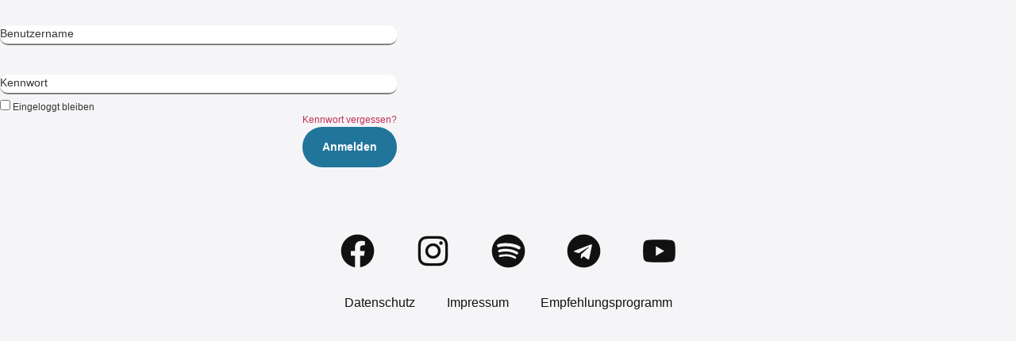

--- FILE ---
content_type: text/html; charset=UTF-8
request_url: https://madlainafausch.ch/ueberflieger/aufzeichungen-calls/infocalls-ueber-module/
body_size: 16744
content:
<!doctype html>
<html lang="de">
<head>
	<meta charset="UTF-8">
	<meta name="viewport" content="width=device-width, initial-scale=1">
	<link rel="profile" href="https://gmpg.org/xfn/11">
	<title>Infocalls über Module - Madlaina Fausch</title>
<style>.flying-press-lazy-bg{background-image:none!important;}</style>



<!-- The SEO Framework von Sybre Waaijer -->
<meta name="robots" content="max-snippet:-1,max-image-preview:large,max-video-preview:-1" />
<link rel="canonical" href="https://madlainafausch.ch/ueberflieger/aufzeichungen-calls/infocalls-ueber-module/" />
<meta property="og:type" content="article" />
<meta property="og:locale" content="de_DE" />
<meta property="og:site_name" content="Madlaina Fausch" />
<meta property="og:title" content="Infocalls über Module" />
<meta property="og:url" content="https://madlainafausch.ch/ueberflieger/aufzeichungen-calls/infocalls-ueber-module/" />
<meta property="og:image" content="https://madlainafausch.ch/wp-content/uploads/2021/01/Logo-kompakt-Pink.avif" />
<meta property="og:image:width" content="305" />
<meta property="og:image:height" content="169" />
<meta property="article:published_time" content="2023-05-25T21:23:44+00:00" />
<meta property="article:modified_time" content="2023-05-25T21:23:44+00:00" />
<meta name="twitter:card" content="summary_large_image" />
<meta name="twitter:title" content="Infocalls über Module" />
<meta name="twitter:image" content="https://madlainafausch.ch/wp-content/uploads/2021/01/Logo-kompakt-Pink.avif" />
<script type="application/ld+json">{"@context":"https://schema.org","@graph":[{"@type":"WebSite","@id":"https://madlainafausch.ch/#/schema/WebSite","url":"https://madlainafausch.ch/","name":"Madlaina Fausch","inLanguage":"de","potentialAction":{"@type":"SearchAction","target":{"@type":"EntryPoint","urlTemplate":"https://madlainafausch.ch/search/{search_term_string}/"},"query-input":"required name=search_term_string"},"publisher":{"@type":"Organization","@id":"https://madlainafausch.ch/#/schema/Organization","name":"Madlaina Fausch","url":"https://madlainafausch.ch/","logo":{"@type":"ImageObject","url":"https://madlainafausch.ch/wp-content/uploads/2021/01/Logo-kompakt-Pink.avif","contentUrl":"https://madlainafausch.ch/wp-content/uploads/2021/01/Logo-kompakt-Pink.avif","width":305,"height":169,"contentSize":"5453"}}},{"@type":"WebPage","@id":"https://madlainafausch.ch/ueberflieger/aufzeichungen-calls/infocalls-ueber-module/","url":"https://madlainafausch.ch/ueberflieger/aufzeichungen-calls/infocalls-ueber-module/","name":"Infocalls über Module - Madlaina Fausch","inLanguage":"de","isPartOf":{"@id":"https://madlainafausch.ch/#/schema/WebSite"},"breadcrumb":{"@type":"BreadcrumbList","@id":"https://madlainafausch.ch/#/schema/BreadcrumbList","itemListElement":[{"@type":"ListItem","position":1,"item":"https://madlainafausch.ch/","name":"Madlaina Fausch"},{"@type":"ListItem","position":2,"item":"https://madlainafausch.ch/ueberflieger/aufzeichungen-calls/","name":"Aufzeichnungen Calls"},{"@type":"ListItem","position":3,"name":"Infocalls über Module"}]},"potentialAction":{"@type":"ReadAction","target":"https://madlainafausch.ch/ueberflieger/aufzeichungen-calls/infocalls-ueber-module/"},"datePublished":"2023-05-25T21:23:44+00:00","dateModified":"2023-05-25T21:23:44+00:00"}]}</script>
<!-- / The SEO Framework von Sybre Waaijer | 10.81ms meta | 6.54ms boot -->

<style id='wp-img-auto-sizes-contain-inline-css'>img:is([sizes=auto i],[sizes^="auto," i]){contain-intrinsic-size:3000px 1500px}
/*# sourceURL=wp-img-auto-sizes-contain-inline-css */</style>
<style id='global-styles-inline-css'>:root{--wp--preset--aspect-ratio--square: 1;--wp--preset--aspect-ratio--4-3: 4/3;--wp--preset--aspect-ratio--3-4: 3/4;--wp--preset--aspect-ratio--3-2: 3/2;--wp--preset--aspect-ratio--2-3: 2/3;--wp--preset--aspect-ratio--16-9: 16/9;--wp--preset--aspect-ratio--9-16: 9/16;--wp--preset--color--black: #000000;--wp--preset--color--cyan-bluish-gray: #abb8c3;--wp--preset--color--white: #ffffff;--wp--preset--color--pale-pink: #f78da7;--wp--preset--color--vivid-red: #cf2e2e;--wp--preset--color--luminous-vivid-orange: #ff6900;--wp--preset--color--luminous-vivid-amber: #fcb900;--wp--preset--color--light-green-cyan: #7bdcb5;--wp--preset--color--vivid-green-cyan: #00d084;--wp--preset--color--pale-cyan-blue: #8ed1fc;--wp--preset--color--vivid-cyan-blue: #0693e3;--wp--preset--color--vivid-purple: #9b51e0;--wp--preset--gradient--vivid-cyan-blue-to-vivid-purple: linear-gradient(135deg,rgb(6,147,227) 0%,rgb(155,81,224) 100%);--wp--preset--gradient--light-green-cyan-to-vivid-green-cyan: linear-gradient(135deg,rgb(122,220,180) 0%,rgb(0,208,130) 100%);--wp--preset--gradient--luminous-vivid-amber-to-luminous-vivid-orange: linear-gradient(135deg,rgb(252,185,0) 0%,rgb(255,105,0) 100%);--wp--preset--gradient--luminous-vivid-orange-to-vivid-red: linear-gradient(135deg,rgb(255,105,0) 0%,rgb(207,46,46) 100%);--wp--preset--gradient--very-light-gray-to-cyan-bluish-gray: linear-gradient(135deg,rgb(238,238,238) 0%,rgb(169,184,195) 100%);--wp--preset--gradient--cool-to-warm-spectrum: linear-gradient(135deg,rgb(74,234,220) 0%,rgb(151,120,209) 20%,rgb(207,42,186) 40%,rgb(238,44,130) 60%,rgb(251,105,98) 80%,rgb(254,248,76) 100%);--wp--preset--gradient--blush-light-purple: linear-gradient(135deg,rgb(255,206,236) 0%,rgb(152,150,240) 100%);--wp--preset--gradient--blush-bordeaux: linear-gradient(135deg,rgb(254,205,165) 0%,rgb(254,45,45) 50%,rgb(107,0,62) 100%);--wp--preset--gradient--luminous-dusk: linear-gradient(135deg,rgb(255,203,112) 0%,rgb(199,81,192) 50%,rgb(65,88,208) 100%);--wp--preset--gradient--pale-ocean: linear-gradient(135deg,rgb(255,245,203) 0%,rgb(182,227,212) 50%,rgb(51,167,181) 100%);--wp--preset--gradient--electric-grass: linear-gradient(135deg,rgb(202,248,128) 0%,rgb(113,206,126) 100%);--wp--preset--gradient--midnight: linear-gradient(135deg,rgb(2,3,129) 0%,rgb(40,116,252) 100%);--wp--preset--font-size--small: 13px;--wp--preset--font-size--medium: 20px;--wp--preset--font-size--large: 36px;--wp--preset--font-size--x-large: 42px;--wp--preset--spacing--20: 0.44rem;--wp--preset--spacing--30: 0.67rem;--wp--preset--spacing--40: 1rem;--wp--preset--spacing--50: 1.5rem;--wp--preset--spacing--60: 2.25rem;--wp--preset--spacing--70: 3.38rem;--wp--preset--spacing--80: 5.06rem;--wp--preset--shadow--natural: 6px 6px 9px rgba(0, 0, 0, 0.2);--wp--preset--shadow--deep: 12px 12px 50px rgba(0, 0, 0, 0.4);--wp--preset--shadow--sharp: 6px 6px 0px rgba(0, 0, 0, 0.2);--wp--preset--shadow--outlined: 6px 6px 0px -3px rgb(255, 255, 255), 6px 6px rgb(0, 0, 0);--wp--preset--shadow--crisp: 6px 6px 0px rgb(0, 0, 0);}:root { --wp--style--global--content-size: 800px;--wp--style--global--wide-size: 1200px; }:where(body) { margin: 0; }.wp-site-blocks > .alignleft { float: left; margin-right: 2em; }.wp-site-blocks > .alignright { float: right; margin-left: 2em; }.wp-site-blocks > .aligncenter { justify-content: center; margin-left: auto; margin-right: auto; }:where(.wp-site-blocks) > * { margin-block-start: 24px; margin-block-end: 0; }:where(.wp-site-blocks) > :first-child { margin-block-start: 0; }:where(.wp-site-blocks) > :last-child { margin-block-end: 0; }:root { --wp--style--block-gap: 24px; }:root :where(.is-layout-flow) > :first-child{margin-block-start: 0;}:root :where(.is-layout-flow) > :last-child{margin-block-end: 0;}:root :where(.is-layout-flow) > *{margin-block-start: 24px;margin-block-end: 0;}:root :where(.is-layout-constrained) > :first-child{margin-block-start: 0;}:root :where(.is-layout-constrained) > :last-child{margin-block-end: 0;}:root :where(.is-layout-constrained) > *{margin-block-start: 24px;margin-block-end: 0;}:root :where(.is-layout-flex){gap: 24px;}:root :where(.is-layout-grid){gap: 24px;}.is-layout-flow > .alignleft{float: left;margin-inline-start: 0;margin-inline-end: 2em;}.is-layout-flow > .alignright{float: right;margin-inline-start: 2em;margin-inline-end: 0;}.is-layout-flow > .aligncenter{margin-left: auto !important;margin-right: auto !important;}.is-layout-constrained > .alignleft{float: left;margin-inline-start: 0;margin-inline-end: 2em;}.is-layout-constrained > .alignright{float: right;margin-inline-start: 2em;margin-inline-end: 0;}.is-layout-constrained > .aligncenter{margin-left: auto !important;margin-right: auto !important;}.is-layout-constrained > :where(:not(.alignleft):not(.alignright):not(.alignfull)){max-width: var(--wp--style--global--content-size);margin-left: auto !important;margin-right: auto !important;}.is-layout-constrained > .alignwide{max-width: var(--wp--style--global--wide-size);}body .is-layout-flex{display: flex;}.is-layout-flex{flex-wrap: wrap;align-items: center;}.is-layout-flex > :is(*, div){margin: 0;}body .is-layout-grid{display: grid;}.is-layout-grid > :is(*, div){margin: 0;}body{padding-top: 0px;padding-right: 0px;padding-bottom: 0px;padding-left: 0px;}a:where(:not(.wp-element-button)){text-decoration: underline;}:root :where(.wp-element-button, .wp-block-button__link){background-color: #32373c;border-width: 0;color: #fff;font-family: inherit;font-size: inherit;font-style: inherit;font-weight: inherit;letter-spacing: inherit;line-height: inherit;padding-top: calc(0.667em + 2px);padding-right: calc(1.333em + 2px);padding-bottom: calc(0.667em + 2px);padding-left: calc(1.333em + 2px);text-decoration: none;text-transform: inherit;}.has-black-color{color: var(--wp--preset--color--black) !important;}.has-cyan-bluish-gray-color{color: var(--wp--preset--color--cyan-bluish-gray) !important;}.has-white-color{color: var(--wp--preset--color--white) !important;}.has-pale-pink-color{color: var(--wp--preset--color--pale-pink) !important;}.has-vivid-red-color{color: var(--wp--preset--color--vivid-red) !important;}.has-luminous-vivid-orange-color{color: var(--wp--preset--color--luminous-vivid-orange) !important;}.has-luminous-vivid-amber-color{color: var(--wp--preset--color--luminous-vivid-amber) !important;}.has-light-green-cyan-color{color: var(--wp--preset--color--light-green-cyan) !important;}.has-vivid-green-cyan-color{color: var(--wp--preset--color--vivid-green-cyan) !important;}.has-pale-cyan-blue-color{color: var(--wp--preset--color--pale-cyan-blue) !important;}.has-vivid-cyan-blue-color{color: var(--wp--preset--color--vivid-cyan-blue) !important;}.has-vivid-purple-color{color: var(--wp--preset--color--vivid-purple) !important;}.has-black-background-color{background-color: var(--wp--preset--color--black) !important;}.has-cyan-bluish-gray-background-color{background-color: var(--wp--preset--color--cyan-bluish-gray) !important;}.has-white-background-color{background-color: var(--wp--preset--color--white) !important;}.has-pale-pink-background-color{background-color: var(--wp--preset--color--pale-pink) !important;}.has-vivid-red-background-color{background-color: var(--wp--preset--color--vivid-red) !important;}.has-luminous-vivid-orange-background-color{background-color: var(--wp--preset--color--luminous-vivid-orange) !important;}.has-luminous-vivid-amber-background-color{background-color: var(--wp--preset--color--luminous-vivid-amber) !important;}.has-light-green-cyan-background-color{background-color: var(--wp--preset--color--light-green-cyan) !important;}.has-vivid-green-cyan-background-color{background-color: var(--wp--preset--color--vivid-green-cyan) !important;}.has-pale-cyan-blue-background-color{background-color: var(--wp--preset--color--pale-cyan-blue) !important;}.has-vivid-cyan-blue-background-color{background-color: var(--wp--preset--color--vivid-cyan-blue) !important;}.has-vivid-purple-background-color{background-color: var(--wp--preset--color--vivid-purple) !important;}.has-black-border-color{border-color: var(--wp--preset--color--black) !important;}.has-cyan-bluish-gray-border-color{border-color: var(--wp--preset--color--cyan-bluish-gray) !important;}.has-white-border-color{border-color: var(--wp--preset--color--white) !important;}.has-pale-pink-border-color{border-color: var(--wp--preset--color--pale-pink) !important;}.has-vivid-red-border-color{border-color: var(--wp--preset--color--vivid-red) !important;}.has-luminous-vivid-orange-border-color{border-color: var(--wp--preset--color--luminous-vivid-orange) !important;}.has-luminous-vivid-amber-border-color{border-color: var(--wp--preset--color--luminous-vivid-amber) !important;}.has-light-green-cyan-border-color{border-color: var(--wp--preset--color--light-green-cyan) !important;}.has-vivid-green-cyan-border-color{border-color: var(--wp--preset--color--vivid-green-cyan) !important;}.has-pale-cyan-blue-border-color{border-color: var(--wp--preset--color--pale-cyan-blue) !important;}.has-vivid-cyan-blue-border-color{border-color: var(--wp--preset--color--vivid-cyan-blue) !important;}.has-vivid-purple-border-color{border-color: var(--wp--preset--color--vivid-purple) !important;}.has-vivid-cyan-blue-to-vivid-purple-gradient-background{background: var(--wp--preset--gradient--vivid-cyan-blue-to-vivid-purple) !important;}.has-light-green-cyan-to-vivid-green-cyan-gradient-background{background: var(--wp--preset--gradient--light-green-cyan-to-vivid-green-cyan) !important;}.has-luminous-vivid-amber-to-luminous-vivid-orange-gradient-background{background: var(--wp--preset--gradient--luminous-vivid-amber-to-luminous-vivid-orange) !important;}.has-luminous-vivid-orange-to-vivid-red-gradient-background{background: var(--wp--preset--gradient--luminous-vivid-orange-to-vivid-red) !important;}.has-very-light-gray-to-cyan-bluish-gray-gradient-background{background: var(--wp--preset--gradient--very-light-gray-to-cyan-bluish-gray) !important;}.has-cool-to-warm-spectrum-gradient-background{background: var(--wp--preset--gradient--cool-to-warm-spectrum) !important;}.has-blush-light-purple-gradient-background{background: var(--wp--preset--gradient--blush-light-purple) !important;}.has-blush-bordeaux-gradient-background{background: var(--wp--preset--gradient--blush-bordeaux) !important;}.has-luminous-dusk-gradient-background{background: var(--wp--preset--gradient--luminous-dusk) !important;}.has-pale-ocean-gradient-background{background: var(--wp--preset--gradient--pale-ocean) !important;}.has-electric-grass-gradient-background{background: var(--wp--preset--gradient--electric-grass) !important;}.has-midnight-gradient-background{background: var(--wp--preset--gradient--midnight) !important;}.has-small-font-size{font-size: var(--wp--preset--font-size--small) !important;}.has-medium-font-size{font-size: var(--wp--preset--font-size--medium) !important;}.has-large-font-size{font-size: var(--wp--preset--font-size--large) !important;}.has-x-large-font-size{font-size: var(--wp--preset--font-size--x-large) !important;}
:root :where(.wp-block-pullquote){font-size: 1.5em;line-height: 1.6;}
/*# sourceURL=global-styles-inline-css */</style>
<link rel='stylesheet' id='digimember_css_0-css' href='https://madlainafausch.ch/wp-content/cache/flying-press/ad6d028dc62f.dm-frontend-styles.c6a0678b6b81e5f06afe.css' media='all' />
<link rel='stylesheet' id='wpa-css-css' href='https://madlainafausch.ch/wp-content/cache/flying-press/a0b823f7ab1f.wpa.css' media='all' />
<link rel='stylesheet' id='hello-elementor-css' href='https://madlainafausch.ch/wp-content/cache/flying-press/af4b9638d699.reset.css' media='all' />
<link rel='stylesheet' id='hello-elementor-theme-style-css' href='https://madlainafausch.ch/wp-content/cache/flying-press/a480d2bf8c52.theme.css' media='all' />
<link rel='stylesheet' id='elementor-frontend-css' href='https://madlainafausch.ch/wp-content/cache/flying-press/56191e9cf784.frontend.min.css' media='all' />
<link rel='stylesheet' id='widget-social-icons-css' href='https://madlainafausch.ch/wp-content/cache/flying-press/d026a17938c5.widget-social-icons.min.css' media='all' />
<link rel='stylesheet' id='e-apple-webkit-css' href='https://madlainafausch.ch/wp-content/cache/flying-press/f94a49c4961b.apple-webkit.min.css' media='all' />
<link rel='stylesheet' id='widget-nav-menu-css' href='https://madlainafausch.ch/wp-content/cache/flying-press/e73c62ff297d.widget-nav-menu.min.css' media='all' />
<link rel='stylesheet' id='e-animation-grow-css' href='https://madlainafausch.ch/wp-content/cache/flying-press/97db8103f62e.e-animation-grow.min.css' media='all' />
<link rel='stylesheet' id='widget-image-css' href='https://madlainafausch.ch/wp-content/cache/flying-press/12045858d487.widget-image.min.css' media='all' />
<link rel='stylesheet' id='widget-heading-css' href='https://madlainafausch.ch/wp-content/cache/flying-press/c3be9e612baf.widget-heading.min.css' media='all' />
<link rel='stylesheet' id='widget-video-css' href='https://madlainafausch.ch/wp-content/cache/flying-press/f989364572e8.widget-video.min.css' media='all' />
<link rel='stylesheet' id='elementor-post-6-css' href='https://madlainafausch.ch/wp-content/cache/flying-press/55d8c2828b15.post-6.css' media='all' />
<link rel='stylesheet' id='elementor-post-2074-css' href='https://madlainafausch.ch/wp-content/cache/flying-press/c0962ca4059a.post-2074.css' media='all' />
<link rel='stylesheet' id='elementor-post-92-css' href='https://madlainafausch.ch/wp-content/cache/flying-press/c849489353b3.post-92.css' media='all' />
<link rel='stylesheet' id='elementor-post-3879-css' href='https://madlainafausch.ch/wp-content/cache/flying-press/01352132dcfb.post-3879.css' media='all' />
<link rel='stylesheet' id='borlabs-cookie-custom-css' href='https://madlainafausch.ch/wp-content/cache/borlabs-cookie/1/borlabs-cookie-1-de.css?ver=3.3.23-84' media='all' />
<script src="https://madlainafausch.ch/wp-includes/js/jquery/jquery.min.js?ver=826eb77e86b0" id="jquery-core-js" defer></script>
<script data-no-optimize="1" data-no-minify="1" data-cfasync="false" data-borlabs-cookie-no-flying-press="true" src="https://madlainafausch.ch/wp-content/cache/borlabs-cookie/1/borlabs-cookie-config-de.json.js?ver=3.3.23-94" id="borlabs-cookie-config-js"></script>
<script data-no-optimize="1" data-no-minify="1" data-cfasync="false" data-borlabs-cookie-no-flying-press="true" src="https://madlainafausch.ch/wp-content/plugins/borlabs-cookie/assets/javascript/borlabs-cookie-prioritize.min.js?ver=3.3.23" id="borlabs-cookie-prioritize-js"></script>
<link rel="https://api.w.org/" href="https://madlainafausch.ch/wp-json/" /><link rel="alternate" title="JSON" type="application/json" href="https://madlainafausch.ch/wp-json/wp/v2/ueberflieger/8262" /><link rel="EditURI" type="application/rsd+xml" title="RSD" href="https://madlainafausch.ch/xmlrpc.php?rsd" />
		<style type="text/css">.pp-podcast {opacity: 0;}</style>
		<meta name="generator" content="Elementor 3.34.2; features: e_font_icon_svg; settings: css_print_method-external, google_font-disabled, font_display-auto">
<script data-borlabs-cookie-no-flying-press="true" data-borlabs-cookie-script-blocker-ignore>
if ('0' === '1' && ('0' === '1' || '1' === '1')) {
    window['gtag_enable_tcf_support'] = true;
}
window.dataLayer = window.dataLayer || [];
if (typeof gtag !== 'function') {
    function gtag() {
        dataLayer.push(arguments);
    }
}
gtag('set', 'developer_id.dYjRjMm', true);
if ('0' === '1' || '1' === '1') {
    if (window.BorlabsCookieGoogleConsentModeDefaultSet !== true) {
        let getCookieValue = function (name) {
            return document.cookie.match('(^|;)\\s*' + name + '\\s*=\\s*([^;]+)')?.pop() || '';
        };
        let cookieValue = getCookieValue('borlabs-cookie-gcs');
        let consentsFromCookie = {};
        if (cookieValue !== '') {
            consentsFromCookie = JSON.parse(decodeURIComponent(cookieValue));
        }
        let defaultValues = {
            'ad_storage': 'denied',
            'ad_user_data': 'denied',
            'ad_personalization': 'denied',
            'analytics_storage': 'denied',
            'functionality_storage': 'denied',
            'personalization_storage': 'denied',
            'security_storage': 'denied',
            'wait_for_update': 500,
        };
        gtag('consent', 'default', { ...defaultValues, ...consentsFromCookie });
    }
    window.BorlabsCookieGoogleConsentModeDefaultSet = true;
    let borlabsCookieConsentChangeHandler = function () {
        window.dataLayer = window.dataLayer || [];
        if (typeof gtag !== 'function') { function gtag(){dataLayer.push(arguments);} }

        let getCookieValue = function (name) {
            return document.cookie.match('(^|;)\\s*' + name + '\\s*=\\s*([^;]+)')?.pop() || '';
        };
        let cookieValue = getCookieValue('borlabs-cookie-gcs');
        let consentsFromCookie = {};
        if (cookieValue !== '') {
            consentsFromCookie = JSON.parse(decodeURIComponent(cookieValue));
        }

        consentsFromCookie.analytics_storage = BorlabsCookie.Consents.hasConsent('google-analytics') ? 'granted' : 'denied';

        BorlabsCookie.CookieLibrary.setCookie(
            'borlabs-cookie-gcs',
            JSON.stringify(consentsFromCookie),
            BorlabsCookie.Settings.automaticCookieDomainAndPath.value ? '' : BorlabsCookie.Settings.cookieDomain.value,
            BorlabsCookie.Settings.cookiePath.value,
            BorlabsCookie.Cookie.getPluginCookie().expires,
            BorlabsCookie.Settings.cookieSecure.value,
            BorlabsCookie.Settings.cookieSameSite.value
        );
    }
    document.addEventListener('borlabs-cookie-consent-saved', borlabsCookieConsentChangeHandler);
    document.addEventListener('borlabs-cookie-handle-unblock', borlabsCookieConsentChangeHandler);
}
if ('0' === '1') {
    gtag("js", new Date());
    gtag("config", "G-1JEGV157XP", {"anonymize_ip": true});

    (function (w, d, s, i) {
        var f = d.getElementsByTagName(s)[0],
            j = d.createElement(s);
        j.async = true;
        j.src =
            "https://www.googletagmanager.com/gtag/js?id=" + i;
        f.parentNode.insertBefore(j, f);
    })(window, document, "script", "G-1JEGV157XP");
}
</script><link rel="icon" href="https://madlainafausch.ch/wp-content/uploads/2021/01/Favicon-Pink-150x150.avif" sizes="32x32" />
<link rel="icon" href="https://madlainafausch.ch/wp-content/uploads/2021/01/Favicon-Pink.avif" sizes="192x192" />
<link rel="apple-touch-icon" href="https://madlainafausch.ch/wp-content/uploads/2021/01/Favicon-Pink.avif" />
<meta name="msapplication-TileImage" content="https://madlainafausch.ch/wp-content/uploads/2021/01/Favicon-Pink.avif" />

<script type='text/javascript' defer src="data:text/javascript,if%20%28typeof%20jQuery%20%3D%3D%20%27undefined%27%29%20%7B%0A%20%20%20%20%20%20%20%20window.onload%20%3D%20function%20%28%29%20%7B%0A%20%20%20%20%20%20%20%20%20%20%20%20if%20%28typeof%20jQuery%20%3D%3D%20%27undefined%27%29%20%7B%0A%20%20%20%20%20%20%20%20%20%20%20%20%20%20%20%20console.log%28%20%27DIGIMEMBER%20needs%20JQUERY%2C%20but%20could%20not%20detect%20it.%27%20%29%3B%0A%20%20%20%20%20%20%20%20%20%20%20%20%7D%0A%20%20%20%20%20%20%20%20%20%20%20%20else%20%7B%0A%20%20%20%20%20%20%20%20%20%20%20%20%20%20%20%20ncoreJQ%20%3D%20jQuery%3B%0A%20%20%20%20%20%20%20%20%20%20%20%20%7D%0A%20%20%20%20%20%20%20%20%7D%3B%0A%20%20%20%20%7D%0A%20%20%20%20else%20%7B%0A%20%20%20%20%20%20%20%20ncoreJQ%20%3D%20jQuery%3B%0A%20%20%20%20%7D"></script>
<script type="speculationrules">{"prefetch":[{"source":"document","where":{"and":[{"href_matches":"\/*"},{"not":{"href_matches":["\/*.php","\/wp-(admin|includes|content|login|signup|json)(.*)?","\/*\\?(.+)","\/(cart|checkout|logout)(.*)?"]}}]},"eagerness":"moderate"}]}</script></head>
<body class="wp-singular ueberflieger-template-default single single-ueberflieger postid-8262 wp-custom-logo wp-embed-responsive wp-theme-hello-elementor hello-elementor-default elementor-default elementor-kit-6 elementor-page-3879">


<a class="skip-link screen-reader-text" href="#content">Zum Inhalt springen</a>

<div class='dm_forbidden'><style type="text/css">form#login_2_form div.ncore_with_focus input[type="text"],
form#login_2_form div.ncore_with_focus input[type="password"]
{
    border-color: #21759b;
    
}

form#login_2_form div.ncore_with_focus label,
form#login_2_form div.ncore_with_focus label
{
    color: #21759b;
    
}

.button.button-primary.ncore_custom_button,
form#login_2_form .button.button-primary {
     background-color: #21759b;
     color: #FFFFFF;
     
 }</style><div class="ncore ncore_user_form_container digimember_login dm_signin_form_container ncore_with_wp_login ncore_without_fp_login">
    <div id='login_2_form_error_message' class='user_login_form_form_error_message'></div>    <form action="https://madlainafausch.ch/ueberflieger/aufzeichungen-calls/infocalls-ueber-module/" method="post" id="login_2_form" name="login_2_form" class="ncore_user_form dm_signin_form ncore_form_narrow ">
        <a name='login'></a><div class='ncore ncore_user_form'>
<div class="ncore_hidden"><input type='hidden' name='ncore_xss_password' value='EKio02aMFL4o1534w6gf2vrqeW3lY3' /></div><div class='ncore_form_row  ncore_input_text ncore_without_value'>
    <div class='ncore_form_label  '>
        <label for='ncore_username0'>Benutzername</label>
    </div>
    <div class='ncore_form_input  '>
         <input   id="ncore_username0"   type="text"    name="ncore_username0"   />
        
    </div>
</div>
<div class='ncore_form_row  ncore_input_password ncore_without_value'>
    <div class='ncore_form_label  '>
        <label for='ncore_password0'>Kennwort</label>
    </div>
    <div class='ncore_form_input  '>
         <input   id="ncore_password0"   type="password"    name="ncore_password0"   />
        
    </div>
</div>
<div class='ncore_form_row  ncore_input_checkbox ncore_without_value'>
    <div class='ncore_form_input  '>
         <label  ><span class='ncore_checkbox'><input type='checkbox'   id="ncore_remember0"   name="checkbox_ncore_remember0"   class="ncore_checkbox"   data-value-checked="1"   data-value-unchecked="0"    /> <input type='hidden' name='ncore_remember0' value='0'   class="vis_sel_remember_20281493"   /></span> Eingeloggt bleiben</label><div class='ncore_user_form footnote ncore_new_password_link'><a onclick="return ncore_new_password_link_20281491();" class='ncore_forgotton_password_link' href="/">Kennwort vergessen?</a></div>
        
    </div>
</div>
</div>
<input   type="hidden"   value="1"   name="ncore_ncore_is_posted_00"   /><div class='ncore ncore_user ncore_form_buttons'><input   type='submit' onclick=" var form = ncoreJQ( this ).closest( 'form' ); var container = form.parent(); var error_div =  container.find( '.user_login_form_form_error_message' ); var error_div_id = error_div.attr( 'id' ); var username = encodeURIComponent( form.find( 'input[name=ncore_username0]').val() ); var password = encodeURIComponent( form.find( 'input[name=ncore_password0]').val() ); var remember = form.find( 'input[name=ncore_remember0]').val() ? '1' : '0'; var data = { 'username': username, 'password': password, 'remember': remember, 'errordiv': error_div_id }; data.redirect_url='https://madlainafausch.ch/ueberflieger/aufzeichungen-calls/infocalls-ueber-module/'; data.current_url='https://madlainafausch.ch/ueberflieger/aufzeichungen-calls/infocalls-ueber-module/'; data.action='ncore_ajax_action'; data.ncore_plugin='digimember'; data.ncore_controller='user/login_form'; data.ncore_event='login'; data.ncore_xss_password='EKio02aMFL4o1534w6gf2vrqeW3lY3'; data.ncore_ctr_settings_redirect_url='https://madlainafausch.ch/ueberflieger/aufzeichungen-calls/infocalls-ueber-module/'; data.ncore_ctr_settings_container_css='digimember_login dm_signin_form_container'; data.ncore_ctr_settings_form_css='dm_signin_form'; dmDialogAjax_Start(); ncoreJQ.post(ncore_ajax_url, data, dmDialogAjax_Callback ) .fail(function(result){ var callbackResult = { error: 'Action failed.', success: '', html: '', target_div_id: '', js: '', redirect: false, must_reload: false, }; if (result.status == 403 && result.responseText != '') { callbackResult.error = result.responseText; } dmDialogAjax_Callback(JSON.stringify(callbackResult)); });; return false;" name='save' class='button button-primary ' value="Anmelden" /></div>    </form>

</div></div>
<div id='ncore_ajax_wait'><div id='ncore_ajax_wait_icon'><div id='ncore_ajax_wait_icon_inner'></div></div><div id='ncore_ajax_wait_curtain'></div></div>
<div id='ncore_ajax_dialog' class='ncore_hidden'></div>

<div style='display: none;'>
<div id='ajax_forgotton_pw_dlg' class='ncore ncore_user wp-dialog ncore_ajax_dialog ' title="Neues Kennwort festlegen" style='display:none;'><div class='instruction info'>Geben Sie Ihre E-Mail-Adresse ein. Nur wenn Sie dann auf den Link in der Bestätigungsmail klicken, wird ein neues Kennwort für Sie erstellt.</div><form id='ajax_form_20281492' action='?' method='POST' class='ncore_ajax_form dm-formbox'>
<table class='ncore_table ncore_form'><tbody>
<div class="dm-formbox-item dm-row dm-middle-xs  ncore_input_text">
    <div class="dm-col-md-3 dm-col-sm-4 dm-col-xs-12">
        <label for=ncore_email0> <span class="ncore_nowrap">E-Mail: </span></label>
    </div>
    <div class="dm-col-md-9 dm-col-sm-8 dm-col-xs-12  "><div class="dm-input-outer"> <input   id="ncore_email0"   type="text"    name="ncore_email"   /></div></div></div><input   type="hidden"   value="https://madlainafausch.ch/ueberflieger/aufzeichungen-calls/infocalls-ueber-module/"   name="ncore_redir_url"   /></tbody></table></form>
<script defer src="data:text/javascript,if%20%28typeof%20ncoreJQ.fn.dmInit%20%21%3D%3D%20%27undefined%27%29%20%7B%0A%20%20%20%20%20%20%20%20ncoreJQ%28%27%23ajax_form_20281492%27%29.dmInit%28%29%3B%0A%20%20%20%20%7D"></script>

</div>
</div><div class="ncore_hidden"><script type="text/javascript" defer src="data:text/javascript,function%20ncore_new_password_link_20281491%28%29%20%7B%20if%20%28typeof%20dm_var_ajax_forgotton_pw_dlg%20%21%3D%20%27undefined%27%29%20dm_var_ajax_forgotton_pw_dlg.dmDialog%28%20%27open%27%20%29%3B%3B%20return%20false%3B%20%7D%20function%20ncore_narrowForm_setInputClass%28%20obj%2C%20force_with_value%20%29%20%7B%20var%20haveValue%20%3D%20ncoreJQ%28obj%29.val%28%29%20%21%3D%20%27%27%20%7C%7C%20force_with_value%3B%20if%20%28haveValue%29%20%7B%20ncoreJQ%28obj%29.closest%28%20%27div.ncore_form_row%27%29.removeClass%28%27ncore_without_value%27%29.addClass%28%27ncore_with_value%27%29%3B%20%7D%20else%20%7B%20ncoreJQ%28obj%29.closest%28%20%27div.ncore_form_row%27%29.removeClass%28%27ncore_with_value%27%29.addClass%28%27ncore_without_value%27%29%3B%20%7D%20var%20is_focused%20%3D%20ncoreJQ%28obj%29.is%28%27%3Afocus%27%29%3B%20if%20%28is_focused%29%20%7B%20ncoreJQ%28obj%29.closest%28%20%27div.ncore_form_row%27%29.removeClass%28%27ncore_without_focus%27%29.addClass%28%27ncore_with_focus%27%29%3B%20%7D%20else%20%7B%20ncoreJQ%28obj%29.closest%28%20%27div.ncore_form_row%27%29.removeClass%28%27ncore_with_focus%27%29.addClass%28%27ncore_without_focus%27%29%3B%20%7D%20%7D%3B%20ncoreJQ%28document%29.ready%28function%28%29%20%7B%20ncore_ajax_url%3D%27https%3A%2F%2Fmadlainafausch.ch%2Fwp-admin%2Fadmin-ajax.php%27%3B%20window%5B%27dm_var_ajax_forgotton_pw_dlg%27%5D%3DncoreJQ%28%20%27%23ajax_forgotton_pw_dlg%27%20%29.dmDialog%28%20%7Bmodal%3A%20true%2C%20autoOpen%3A%20false%2C%20buttons%3A%20%7B%22Ok%22%3A%20function%28%29%20%7B%20%20ncoreJQ%28%20this%20%29.dmDialog%28%20%27close%27%20%29%3Bvar%20data%3DncoreJQ%28%20this%20%29.dmDialog%28%20%27instance%27%20%29.find%28%20%27form%27%20%29.serializeArray%28%29.reduce%28function%28obj%2C%20item%29%20%7B%20obj%5Bitem.name%5D%20%3D%20item.value%3B%20return%20obj%3B%20%7D%2C%20%7B%7D%29%3B%20data.action%3D%27ncore_ajax_action%27%3B%20data.ncore_plugin%3D%27digimember%27%3B%20data.ncore_controller%3D%27user%2Flogin_form%27%3B%20data.ncore_event%3D%27ok%27%3B%20data.ncore_xss_password%3D%27EKio02aMFL4o1534w6gf2vrqeW3lY3%27%3B%20data.ncore_ctr_settings_container_css%3D%27digimember_login%20dm_signin_form_container%27%3B%20data.ncore_ctr_settings_form_css%3D%27dm_signin_form%27%3B%20dmDialogAjax_Start%28%29%3B%20ncoreJQ.post%28ncore_ajax_url%2C%20data%2C%20dmDialogAjax_Callback%20%29%20.fail%28function%28result%29%7B%20var%20callbackResult%20%3D%20%7B%20error%3A%20%27Action%20failed.%27%2C%20success%3A%20%27%27%2C%20html%3A%20%27%27%2C%20target_div_id%3A%20%27%27%2C%20js%3A%20%27%27%2C%20redirect%3A%20false%2C%20must_reload%3A%20false%2C%20%7D%3B%20if%20%28result.status%20%3D%3D%20403%20%26%26%20result.responseText%20%21%3D%20%27%27%29%20%7B%20callbackResult.error%20%3D%20result.responseText%3B%20%7D%20dmDialogAjax_Callback%28JSON.stringify%28callbackResult%29%29%3B%20%7D%29%3B%20%7D%2C%20%22Abbrechen%22%3A%20function%28%29%20%7B%20ncoreJQ%28%20this%20%29.dmDialog%28%20%27close%27%20%29%3B%20%7D%20%7D%2C%20zIndex%3A%20%22999990%22%2C%20close%3A%20function%28%29%20%7B%20ncoreJQ%28document.body%29.css%28%27overflow%27%2C%20%27auto%27%29%3B%20%7D%2C%20open%3A%20function%28%29%20%7B%20ncoreJQ%28document.body%29.css%28%27overflow%27%2C%20%27hidden%27%29%3B%20%7D%2C%20closeText%3A%20%22Schlie%C3%9Fen%22%2C%20dialogClass%3A%20%22wp-dialog%20ncore_jquery_ui_dialog%22%2C%20width%3A%20%22500px%22%20%7D%20%29%3B%20ncoreJQ%28%20%27div.ncore_input_text%20input%5Btype%3Dtext%5D%2C%20div.ncore_input_email%20input%5Btype%3Dtext%5D%2C%20div.ncore_input_password%20input%5Btype%3Dpassword%5D%27%20%29.on%28%20%27focusout%27%2C%20function%28%29%7B%20ncore_narrowForm_setInputClass%28%20this%2C%20false%20%29%3B%20%7D%29%3B%20ncoreJQ%28%20%27div.ncore_input_text%20input%5Btype%3Dtext%5D%2C%20div.ncore_input_email%20input%5Btype%3Dtext%5D%2C%20div.ncore_input_password%20input%5Btype%3Dpassword%5D%27%20%29.on%20%28%20%27focusin%20keyup%20click%27%2C%20function%28%29%7B%20ncore_narrowForm_setInputClass%28%20this%2C%20true%20%29%3B%20%7D%29%3B%20ncoreJQ%28%20%27div.ncore_form_row.ncore_input_text%2C%20div.ncore_form_row.ncore_input_email%2C%20div.ncore_form_row.ncore_input_password%27%20%29.click%28function%28%29%20%7B%20ncoreJQ%28this%29.find%28%20%27input%27%20%29.focus%28%29%3B%20%7D%29%3B%20window.setTimeout%28%20function%28%29%20%7B%20ncoreJQ%28%20%27form.ncore_form_narrow%27%20%29.each%28%20function%28%20index%2C%20form%20%29%7B%20var%20have_autofill%20%3D%20false%3B%20ncoreJQ%28%20form%20%29.find%28%20%27.ncore_input_text%20input%5Btype%3Dtext%5D%2C%20div.ncore_input_email%20input%5Btype%3Dtext%5D%2C%20div.ncore_input_password%20input%5Btype%3Dpassword%5D%27%20%29.each%28%20function%28%20i%2C%20v%20%29%20%7B%20if%20%28ncoreJQ%28v%29.val%28%29%29%20%7B%20have_autofill%20%3D%20true%3B%20%7D%20%7D%29%3B%20if%20%28have_autofill%29%20%7B%20ncoreJQ%28%20form%20%29.find%28%20%27.ncore_input_text%20input%5Btype%3Dtext%5D%2C%20div.ncore_input_email%20input%5Btype%3Dtext%5D%2C%20div.ncore_input_password%20input%5Btype%3Dpassword%5D%27%20%29.each%28%20function%28%20i%2C%20v%20%29%20%7B%20ncore_narrowForm_setInputClass%28%20v%2C%20true%20%29%3B%20%7D%20%29%3B%20%7D%20%7D%29%3B%20%7D%2C%20200%20%29%3B%20ncore_initCheckbox%28%29%3B%20%7D%20%29%3B"></script></div>		<footer data-elementor-type="footer" data-elementor-id="92" class="elementor elementor-92 elementor-location-footer" data-elementor-post-type="elementor_library">
			<div class="elementor-element elementor-element-9a9d9da e-flex e-con-boxed e-con e-parent" data-id="9a9d9da" data-element_type="container" data-settings="{&quot;background_background&quot;:&quot;classic&quot;}">
					<div class="e-con-inner">
				<div class="elementor-element elementor-element-12e4788 elementor-shape-rounded elementor-grid-0 e-grid-align-center elementor-widget elementor-widget-social-icons" data-id="12e4788" data-element_type="widget" data-widget_type="social-icons.default">
							<div class="elementor-social-icons-wrapper elementor-grid" role="list">
							<span class="elementor-grid-item" role="listitem">
					<a class="elementor-icon elementor-social-icon elementor-social-icon-facebook elementor-repeater-item-98054db" href="https://www.facebook.com/groups/963433777353546" target="_blank" rel="nofollow">
						<span class="elementor-screen-only">Facebook</span>
						<svg aria-hidden="true" class="e-font-icon-svg e-fab-facebook" viewBox="0 0 512 512" xmlns="http://www.w3.org/2000/svg"><path d="M504 256C504 119 393 8 256 8S8 119 8 256c0 123.78 90.69 226.38 209.25 245V327.69h-63V256h63v-54.64c0-62.15 37-96.48 93.67-96.48 27.14 0 55.52 4.84 55.52 4.84v61h-31.28c-30.8 0-40.41 19.12-40.41 38.73V256h68.78l-11 71.69h-57.78V501C413.31 482.38 504 379.78 504 256z"></path></svg>					</a>
				</span>
							<span class="elementor-grid-item" role="listitem">
					<a class="elementor-icon elementor-social-icon elementor-social-icon-instagram elementor-repeater-item-fab1abe" target="_blank" rel="nofollow">
						<span class="elementor-screen-only">Instagram</span>
						<svg aria-hidden="true" class="e-font-icon-svg e-fab-instagram" viewBox="0 0 448 512" xmlns="http://www.w3.org/2000/svg"><path d="M224.1 141c-63.6 0-114.9 51.3-114.9 114.9s51.3 114.9 114.9 114.9S339 319.5 339 255.9 287.7 141 224.1 141zm0 189.6c-41.1 0-74.7-33.5-74.7-74.7s33.5-74.7 74.7-74.7 74.7 33.5 74.7 74.7-33.6 74.7-74.7 74.7zm146.4-194.3c0 14.9-12 26.8-26.8 26.8-14.9 0-26.8-12-26.8-26.8s12-26.8 26.8-26.8 26.8 12 26.8 26.8zm76.1 27.2c-1.7-35.9-9.9-67.7-36.2-93.9-26.2-26.2-58-34.4-93.9-36.2-37-2.1-147.9-2.1-184.9 0-35.8 1.7-67.6 9.9-93.9 36.1s-34.4 58-36.2 93.9c-2.1 37-2.1 147.9 0 184.9 1.7 35.9 9.9 67.7 36.2 93.9s58 34.4 93.9 36.2c37 2.1 147.9 2.1 184.9 0 35.9-1.7 67.7-9.9 93.9-36.2 26.2-26.2 34.4-58 36.2-93.9 2.1-37 2.1-147.8 0-184.8zM398.8 388c-7.8 19.6-22.9 34.7-42.6 42.6-29.5 11.7-99.5 9-132.1 9s-102.7 2.6-132.1-9c-19.6-7.8-34.7-22.9-42.6-42.6-11.7-29.5-9-99.5-9-132.1s-2.6-102.7 9-132.1c7.8-19.6 22.9-34.7 42.6-42.6 29.5-11.7 99.5-9 132.1-9s102.7-2.6 132.1 9c19.6 7.8 34.7 22.9 42.6 42.6 11.7 29.5 9 99.5 9 132.1s2.7 102.7-9 132.1z"></path></svg>					</a>
				</span>
							<span class="elementor-grid-item" role="listitem">
					<a class="elementor-icon elementor-social-icon elementor-social-icon-spotify elementor-repeater-item-e9de0af" href="https://open.spotify.com/show/5TU1dyYiEgiu3xABoi6Sv5" target="_blank" rel="nofollow">
						<span class="elementor-screen-only">Spotify</span>
						<svg aria-hidden="true" class="e-font-icon-svg e-fab-spotify" viewBox="0 0 496 512" xmlns="http://www.w3.org/2000/svg"><path d="M248 8C111.1 8 0 119.1 0 256s111.1 248 248 248 248-111.1 248-248S384.9 8 248 8zm100.7 364.9c-4.2 0-6.8-1.3-10.7-3.6-62.4-37.6-135-39.2-206.7-24.5-3.9 1-9 2.6-11.9 2.6-9.7 0-15.8-7.7-15.8-15.8 0-10.3 6.1-15.2 13.6-16.8 81.9-18.1 165.6-16.5 237 26.2 6.1 3.9 9.7 7.4 9.7 16.5s-7.1 15.4-15.2 15.4zm26.9-65.6c-5.2 0-8.7-2.3-12.3-4.2-62.5-37-155.7-51.9-238.6-29.4-4.8 1.3-7.4 2.6-11.9 2.6-10.7 0-19.4-8.7-19.4-19.4s5.2-17.8 15.5-20.7c27.8-7.8 56.2-13.6 97.8-13.6 64.9 0 127.6 16.1 177 45.5 8.1 4.8 11.3 11 11.3 19.7-.1 10.8-8.5 19.5-19.4 19.5zm31-76.2c-5.2 0-8.4-1.3-12.9-3.9-71.2-42.5-198.5-52.7-280.9-29.7-3.6 1-8.1 2.6-12.9 2.6-13.2 0-23.3-10.3-23.3-23.6 0-13.6 8.4-21.3 17.4-23.9 35.2-10.3 74.6-15.2 117.5-15.2 73 0 149.5 15.2 205.4 47.8 7.8 4.5 12.9 10.7 12.9 22.6 0 13.6-11 23.3-23.2 23.3z"></path></svg>					</a>
				</span>
							<span class="elementor-grid-item" role="listitem">
					<a class="elementor-icon elementor-social-icon elementor-social-icon-telegram elementor-repeater-item-60a4c65" href="https://t.me/madlainafausch" target="_blank" rel="nofollow">
						<span class="elementor-screen-only">Telegram</span>
						<svg aria-hidden="true" class="e-font-icon-svg e-fab-telegram" viewBox="0 0 496 512" xmlns="http://www.w3.org/2000/svg"><path d="M248 8C111 8 0 119 0 256s111 248 248 248 248-111 248-248S385 8 248 8zm121.8 169.9l-40.7 191.8c-3 13.6-11.1 16.9-22.4 10.5l-62-45.7-29.9 28.8c-3.3 3.3-6.1 6.1-12.5 6.1l4.4-63.1 114.9-103.8c5-4.4-1.1-6.9-7.7-2.5l-142 89.4-61.2-19.1c-13.3-4.2-13.6-13.3 2.8-19.7l239.1-92.2c11.1-4 20.8 2.7 17.2 19.5z"></path></svg>					</a>
				</span>
							<span class="elementor-grid-item" role="listitem">
					<a class="elementor-icon elementor-social-icon elementor-social-icon-youtube elementor-repeater-item-e2b2b0b" href="https://www.youtube.com/channel/UCDPZsBshpDJeblCcEV-hQJQ" target="_blank" rel="nofollow">
						<span class="elementor-screen-only">Youtube</span>
						<svg aria-hidden="true" class="e-font-icon-svg e-fab-youtube" viewBox="0 0 576 512" xmlns="http://www.w3.org/2000/svg"><path d="M549.655 124.083c-6.281-23.65-24.787-42.276-48.284-48.597C458.781 64 288 64 288 64S117.22 64 74.629 75.486c-23.497 6.322-42.003 24.947-48.284 48.597-11.412 42.867-11.412 132.305-11.412 132.305s0 89.438 11.412 132.305c6.281 23.65 24.787 41.5 48.284 47.821C117.22 448 288 448 288 448s170.78 0 213.371-11.486c23.497-6.321 42.003-24.171 48.284-47.821 11.412-42.867 11.412-132.305 11.412-132.305s0-89.438-11.412-132.305zm-317.51 213.508V175.185l142.739 81.205-142.739 81.201z"></path></svg>					</a>
				</span>
					</div>
						</div>
				<div class="elementor-element elementor-element-85b288b elementor-nav-menu__align-center elementor-nav-menu--dropdown-none elementor-widget elementor-widget-nav-menu" data-id="85b288b" data-element_type="widget" data-settings="{&quot;layout&quot;:&quot;horizontal&quot;,&quot;submenu_icon&quot;:{&quot;value&quot;:&quot;&lt;svg aria-hidden=\&quot;true\&quot; class=\&quot;e-font-icon-svg e-fas-caret-down\&quot; viewBox=\&quot;0 0 320 512\&quot; xmlns=\&quot;http:\/\/www.w3.org\/2000\/svg\&quot;&gt;&lt;path d=\&quot;M31.3 192h257.3c17.8 0 26.7 21.5 14.1 34.1L174.1 354.8c-7.8 7.8-20.5 7.8-28.3 0L17.2 226.1C4.6 213.5 13.5 192 31.3 192z\&quot;&gt;&lt;\/path&gt;&lt;\/svg&gt;&quot;,&quot;library&quot;:&quot;fa-solid&quot;}}" data-widget_type="nav-menu.default">
								<nav aria-label="Menü" class="elementor-nav-menu--main elementor-nav-menu__container elementor-nav-menu--layout-horizontal e--pointer-none">
				<ul id="menu-1-85b288b" class="elementor-nav-menu"><li class="menu-item menu-item-type-post_type menu-item-object-page menu-item-privacy-policy menu-item-98"><a rel="privacy-policy" href="https://madlainafausch.ch/datenschutz/" class="elementor-item">Datenschutz</a></li>
<li class="menu-item menu-item-type-post_type menu-item-object-page menu-item-99"><a href="https://madlainafausch.ch/impressum/" class="elementor-item">Impressum</a></li>
<li class="menu-item menu-item-type-post_type menu-item-object-page menu-item-13457"><a href="https://madlainafausch.ch/empfehlungsprogramm/" class="elementor-item">Empfehlungsprogramm</a></li>
</ul>			</nav>
						<nav class="elementor-nav-menu--dropdown elementor-nav-menu__container" aria-hidden="true">
				<ul id="menu-2-85b288b" class="elementor-nav-menu"><li class="menu-item menu-item-type-post_type menu-item-object-page menu-item-privacy-policy menu-item-98"><a rel="privacy-policy" href="https://madlainafausch.ch/datenschutz/" class="elementor-item" tabindex="-1">Datenschutz</a></li>
<li class="menu-item menu-item-type-post_type menu-item-object-page menu-item-99"><a href="https://madlainafausch.ch/impressum/" class="elementor-item" tabindex="-1">Impressum</a></li>
<li class="menu-item menu-item-type-post_type menu-item-object-page menu-item-13457"><a href="https://madlainafausch.ch/empfehlungsprogramm/" class="elementor-item" tabindex="-1">Empfehlungsprogramm</a></li>
</ul>			</nav>
						</div>
					</div>
				</div>
				</footer>
		
<div style='display: none;'></div>		<style type="text/css"></style>
		
<!--googleoff: all--><div data-nosnippet data-borlabs-cookie-consent-required='true' id='BorlabsCookieBox'></div><div id='BorlabsCookieWidget' class='brlbs-cmpnt-container'></div><!--googleon: all--><script src="https://madlainafausch.ch/wp-content/cache/flying-press/edef45dd833a.user.js" id="digimember_js_0-js" defer></script>
<script src="https://madlainafausch.ch/wp-content/plugins/digimember/webinc/js/../packages/dm-frontend.6816c86373a73fb102a9.js?ver=82630a6173ed" id="digimember_js_1-js" defer></script>
<script src="https://madlainafausch.ch/wp-content/cache/flying-press/23070964e19e.wpa_vanilla.js" id="wpascript-js" defer></script>
<script id="wpascript-js-after" defer src="data:text/javascript,wpa_field_info%20%3D%20%7B%22wpa_field_name%22%3A%22utnbrd1612%22%2C%22wpa_field_value%22%3A997656%2C%22wpa_add_test%22%3A%22no%22%7D%0A%2F%2F%23%20sourceURL%3Dwpascript-js-after"></script>
<script src="https://madlainafausch.ch/wp-content/plugins/elementor/assets/js/webpack.runtime.min.js?ver=8677d8dfcc98" id="elementor-webpack-runtime-js" defer></script>
<script id="elementor-frontend-modules-js-before" defer src="data:text/javascript,%28function%28%29%20%7B%0A%20%20%20%20const%20allFbWidgets%20%3D%20document.querySelectorAll%28%27div.elementor-widget%5Bdata-widget_type%5E%3D%22facebook%22%5D%27%29%3B%0A%20%20%20%20for%20%28let%20fb%20of%20allFbWidgets%29%20%7B%0A%20%20%20%20%20%20%20%20fb.dataset.widget_type%20%3D%20%27brlabs_%27%20%2B%20fb.dataset.widget_type%3B%0A%20%20%20%20%7D%0A%7D%29%28%29%3B%0A%28function%28%29%20%7B%0A%20%20%20%20const%20allYtWidgets%20%3D%20document.querySelectorAll%28%27div.elementor-widget-video%5Bdata-widget_type%5E%3D%22video.%22%5D%5Bdata-settings%2A%3D%22youtube_url%22%5D%27%29%3B%0A%20%20%20%20for%20%28let%20yt%20of%20allYtWidgets%29%20%7B%0A%20%20%20%20%20%20%20%20if%20%28yt.dataset.brlbsUnblocked%20%3D%3D%3D%20%27true%27%29%20%7B%0A%20%20%20%20%20%20%20%20%20%20%20%20continue%3B%0A%20%20%20%20%20%20%20%20%7D%0A%20%20%20%20%20%20%20%20yt.dataset.widget_type%20%3D%20%27brlbs_%27%20%2B%20yt.dataset.widget_type%3B%0A%20%20%20%20%20%20%20%20yt.dataset.settings%20%3D%20yt.dataset.settings.replace%28%27show_image_overlay%27%2C%20%27brlbs_dont_show_image_overlay%27%29%3B%0A%20%20%20%20%7D%0A%7D%29%28%29%3B%0A%28function%28%29%20%7B%0A%20%20%20%20window.addEventListener%28%20%27elementor%2Ffrontend%2Finit%27%2C%20function%28%29%20%7B%0A%20%20%20%20%20%20%20%20let%20first%20%3D%20true%3B%0A%20%20%20%20%20%20%20%20elementorFrontend.hooks.addAction%28%27frontend%2Felement_ready%2Fglobal%27%2C%20%28%29%20%3D%3E%20%7B%0A%20%20%20%20%20%20%20%20%20%20%20%20if%20%28first%20%3D%3D%3D%20true%29%20%7B%0A%20%20%20%20%20%20%20%20%20%20%20%20%20%20%20%20first%20%3D%20false%3B%0A%20%20%20%20%20%20%20%20%20%20%20%20%20%20%20%20const%20allYoutubeBgs%20%3D%20document.querySelectorAll%28%27%5Bdata-brlbs-elementor-bg-video-yt%3D%22true%22%5D%27%29%3B%0A%20%20%20%20%20%20%20%20%20%20%20%20%20%20%20%20if%20%28allYoutubeBgs.length%20%3E%200%29%20%7B%0A%20%20%20%20%20%20%20%20%20%20%20%20%20%20%20%20%20%20%20%20const%20ytApiReadyOriginal%20%3D%20elementorFrontend.utils.youtube.onApiReady%3B%0A%20%20%20%20%20%20%20%20%20%20%20%20%20%20%20%20%20%20%20%20let%20waitingYtCounter%20%3D%200%3B%0A%20%20%20%20%20%20%20%20%20%20%20%20%20%20%20%20%20%20%20%20elementorFrontend.utils.youtube.onApiReady%20%3D%20%28callback%29%20%3D%3E%20%7B%0A%20%20%20%20%20%20%20%20%20%20%20%20%20%20%20%20%20%20%20%20%20%20%20%20document.addEventListener%28%27brlbs_elementor_bgVideo_yt_unblocked%27%2C%20%28%29%20%3D%3E%20%7B%0A%20%20%20%20%20%20%20%20%20%20%20%20%20%20%20%20%20%20%20%20%20%20%20%20%20%20%20%20ytApiReadyOriginal.call%28elementorFrontend.utils.youtube%2C%20callback%29%3B%0A%20%20%20%20%20%20%20%20%20%20%20%20%20%20%20%20%20%20%20%20%20%20%20%20%7D%29%3B%0A%20%20%20%20%20%20%20%20%20%20%20%20%20%20%20%20%20%20%20%20%20%20%20%20if%20%28%2B%2BwaitingYtCounter%20%3D%3D%3D%20allYoutubeBgs.length%29%20%7B%0A%20%20%20%20%20%20%20%20%20%20%20%20%20%20%20%20%20%20%20%20%20%20%20%20%20%20%20%20elementorFrontend.utils.youtube.onApiReady%20%3D%20ytApiReadyOriginal%3B%0A%20%20%20%20%20%20%20%20%20%20%20%20%20%20%20%20%20%20%20%20%20%20%20%20%20%20%20%20window.brlbsElementorBgVideoYtUnblockReady%20%3D%20%7B%20state%3A%20true%20%7D%3B%0A%20%20%20%20%20%20%20%20%20%20%20%20%20%20%20%20%20%20%20%20%20%20%20%20%7D%0A%20%20%20%20%20%20%20%20%20%20%20%20%20%20%20%20%20%20%20%20%7D%0A%20%20%20%20%20%20%20%20%20%20%20%20%20%20%20%20%7D%0A%0A%20%20%20%20%20%20%20%20%20%20%20%20%20%20%20%20const%20allVimeoBgs%20%3D%20document.querySelectorAll%28%27%5Bdata-brlbs-elementor-bg-video-vimeo%3D%22true%22%5D%27%29%3B%0A%20%20%20%20%20%20%20%20%20%20%20%20%20%20%20%20if%20%28allVimeoBgs.length%20%3E%200%29%20%7B%0A%20%20%20%20%20%20%20%20%20%20%20%20%20%20%20%20%20%20%20%20const%20vimeoApiReadyOriginal%20%3D%20elementorFrontend.utils.vimeo.onApiReady%3B%0A%20%20%20%20%20%20%20%20%20%20%20%20%20%20%20%20%20%20%20%20let%20waitingVimeoCounter%20%3D%200%3B%0A%20%20%20%20%20%20%20%20%20%20%20%20%20%20%20%20%20%20%20%20elementorFrontend.utils.vimeo.onApiReady%20%3D%20%28callback%29%20%3D%3E%20%7B%0A%20%20%20%20%20%20%20%20%20%20%20%20%20%20%20%20%20%20%20%20%20%20%20%20document.addEventListener%28%27brlbs_elementor_bgVideo_vimeo_unblocked%27%2C%20%28%29%20%3D%3E%20%7B%0A%20%20%20%20%20%20%20%20%20%20%20%20%20%20%20%20%20%20%20%20%20%20%20%20%20%20%20%20vimeoApiReadyOriginal.call%28elementorFrontend.utils.vimeo%2C%20callback%29%3B%0A%20%20%20%20%20%20%20%20%20%20%20%20%20%20%20%20%20%20%20%20%20%20%20%20%7D%29%3B%0A%20%20%20%20%20%20%20%20%20%20%20%20%20%20%20%20%20%20%20%20%20%20%20%20if%20%28%2B%2BwaitingVimeoCounter%20%3D%3D%3D%20allVimeoBgs.length%29%20%7B%0A%20%20%20%20%20%20%20%20%20%20%20%20%20%20%20%20%20%20%20%20%20%20%20%20%20%20%20%20elementorFrontend.utils.vimeo.onApiReady%20%3D%20vimeoApiReadyOriginal%3B%0A%20%20%20%20%20%20%20%20%20%20%20%20%20%20%20%20%20%20%20%20%20%20%20%20%20%20%20%20window.brlbsElementorBgVideoVimeoUnblockReady%20%3D%20%7B%20state%3A%20true%20%7D%3B%0A%20%20%20%20%20%20%20%20%20%20%20%20%20%20%20%20%20%20%20%20%20%20%20%20%7D%0A%20%20%20%20%20%20%20%20%20%20%20%20%20%20%20%20%20%20%20%20%7D%0A%20%20%20%20%20%20%20%20%20%20%20%20%20%20%20%20%7D%0A%20%20%20%20%20%20%20%20%20%20%20%20%7D%0A%20%20%20%20%20%20%20%20%7D%29%3B%0A%20%20%20%20%7D%29%3B%0A%7D%29%28%29%3B%0A%2F%2F%23%20sourceURL%3Delementor-frontend-modules-js-before"></script>
<script src="https://madlainafausch.ch/wp-content/plugins/elementor/assets/js/frontend-modules.min.js?ver=cc652293888c" id="elementor-frontend-modules-js" defer></script>
<script src="https://madlainafausch.ch/wp-includes/js/jquery/ui/core.min.js?ver=da215ae12b95" id="jquery-ui-core-js" defer></script>
<script id="elementor-frontend-js-before" defer src="data:text/javascript,var%20elementorFrontendConfig%20%3D%20%7B%22environmentMode%22%3A%7B%22edit%22%3Afalse%2C%22wpPreview%22%3Afalse%2C%22isScriptDebug%22%3Afalse%7D%2C%22i18n%22%3A%7B%22shareOnFacebook%22%3A%22Auf%20Facebook%20teilen%22%2C%22shareOnTwitter%22%3A%22Auf%20Twitter%20teilen%22%2C%22pinIt%22%3A%22Anheften%22%2C%22download%22%3A%22Download%22%2C%22downloadImage%22%3A%22Bild%20downloaden%22%2C%22fullscreen%22%3A%22Vollbild%22%2C%22zoom%22%3A%22Zoom%22%2C%22share%22%3A%22Teilen%22%2C%22playVideo%22%3A%22Video%20abspielen%22%2C%22previous%22%3A%22Zur%5Cu00fcck%22%2C%22next%22%3A%22Weiter%22%2C%22close%22%3A%22Schlie%5Cu00dfen%22%2C%22a11yCarouselPrevSlideMessage%22%3A%22Vorheriger%20Slide%22%2C%22a11yCarouselNextSlideMessage%22%3A%22N%5Cu00e4chster%20Slide%22%2C%22a11yCarouselFirstSlideMessage%22%3A%22This%20is%20the%20first%20slide%22%2C%22a11yCarouselLastSlideMessage%22%3A%22This%20is%20the%20last%20slide%22%2C%22a11yCarouselPaginationBulletMessage%22%3A%22Go%20to%20slide%22%7D%2C%22is_rtl%22%3Afalse%2C%22breakpoints%22%3A%7B%22xs%22%3A0%2C%22sm%22%3A480%2C%22md%22%3A768%2C%22lg%22%3A1025%2C%22xl%22%3A1440%2C%22xxl%22%3A1600%7D%2C%22responsive%22%3A%7B%22breakpoints%22%3A%7B%22mobile%22%3A%7B%22label%22%3A%22Mobil%20Hochformat%22%2C%22value%22%3A767%2C%22default_value%22%3A767%2C%22direction%22%3A%22max%22%2C%22is_enabled%22%3Atrue%7D%2C%22mobile_extra%22%3A%7B%22label%22%3A%22Mobil%20Querformat%22%2C%22value%22%3A880%2C%22default_value%22%3A880%2C%22direction%22%3A%22max%22%2C%22is_enabled%22%3Afalse%7D%2C%22tablet%22%3A%7B%22label%22%3A%22Tablet%20Hochformat%22%2C%22value%22%3A1024%2C%22default_value%22%3A1024%2C%22direction%22%3A%22max%22%2C%22is_enabled%22%3Atrue%7D%2C%22tablet_extra%22%3A%7B%22label%22%3A%22Tablet%20Querformat%22%2C%22value%22%3A1200%2C%22default_value%22%3A1200%2C%22direction%22%3A%22max%22%2C%22is_enabled%22%3Afalse%7D%2C%22laptop%22%3A%7B%22label%22%3A%22Laptop%22%2C%22value%22%3A1366%2C%22default_value%22%3A1366%2C%22direction%22%3A%22max%22%2C%22is_enabled%22%3Afalse%7D%2C%22widescreen%22%3A%7B%22label%22%3A%22Breitbild%22%2C%22value%22%3A2400%2C%22default_value%22%3A2400%2C%22direction%22%3A%22min%22%2C%22is_enabled%22%3Afalse%7D%7D%2C%22hasCustomBreakpoints%22%3Afalse%7D%2C%22version%22%3A%223.34.2%22%2C%22is_static%22%3Afalse%2C%22experimentalFeatures%22%3A%7B%22e_font_icon_svg%22%3Atrue%2C%22container%22%3Atrue%2C%22e_optimized_markup%22%3Atrue%2C%22theme_builder_v2%22%3Atrue%2C%22nested-elements%22%3Atrue%2C%22home_screen%22%3Atrue%2C%22global_classes_should_enforce_capabilities%22%3Atrue%2C%22e_variables%22%3Atrue%2C%22cloud-library%22%3Atrue%2C%22e_opt_in_v4_page%22%3Atrue%2C%22e_interactions%22%3Atrue%2C%22e_editor_one%22%3Atrue%2C%22import-export-customization%22%3Atrue%2C%22e_pro_variables%22%3Atrue%7D%2C%22urls%22%3A%7B%22assets%22%3A%22https%3A%5C%2F%5C%2Fmadlainafausch.ch%5C%2Fwp-content%5C%2Fplugins%5C%2Felementor%5C%2Fassets%5C%2F%22%2C%22ajaxurl%22%3A%22https%3A%5C%2F%5C%2Fmadlainafausch.ch%5C%2Fwp-admin%5C%2Fadmin-ajax.php%22%2C%22uploadUrl%22%3A%22https%3A%5C%2F%5C%2Fmadlainafausch.ch%5C%2Fwp-content%5C%2Fuploads%22%7D%2C%22nonces%22%3A%7B%22floatingButtonsClickTracking%22%3A%22039b3ebc6a%22%7D%2C%22swiperClass%22%3A%22swiper%22%2C%22settings%22%3A%7B%22page%22%3A%5B%5D%2C%22editorPreferences%22%3A%5B%5D%7D%2C%22kit%22%3A%7B%22body_background_background%22%3A%22classic%22%2C%22active_breakpoints%22%3A%5B%22viewport_mobile%22%2C%22viewport_tablet%22%5D%2C%22global_image_lightbox%22%3A%22yes%22%2C%22lightbox_enable_counter%22%3A%22yes%22%2C%22lightbox_enable_fullscreen%22%3A%22yes%22%2C%22lightbox_enable_zoom%22%3A%22yes%22%2C%22lightbox_enable_share%22%3A%22yes%22%2C%22lightbox_title_src%22%3A%22title%22%2C%22lightbox_description_src%22%3A%22description%22%7D%2C%22post%22%3A%7B%22id%22%3A8262%2C%22title%22%3A%22Infocalls%2520%25C3%25BCber%2520Module%2520-%2520Madlaina%2520Fausch%22%2C%22excerpt%22%3A%22%22%2C%22featuredImage%22%3Afalse%7D%7D%3B%0A%2F%2F%23%20sourceURL%3Delementor-frontend-js-before"></script>
<script src="https://madlainafausch.ch/wp-content/plugins/elementor/assets/js/frontend.min.js?ver=ceb183b138ea" id="elementor-frontend-js" defer></script>
<script src="https://madlainafausch.ch/wp-content/plugins/elementor-pro/assets/lib/smartmenus/jquery.smartmenus.min.js?ver=9e7c898d1649" id="smartmenus-js" defer></script>
<script src="https://madlainafausch.ch/wp-content/plugins/elementor-pro/assets/js/webpack-pro.runtime.min.js?ver=4d47033a9992" id="elementor-pro-webpack-runtime-js" defer></script>
<script src="https://madlainafausch.ch/wp-includes/js/dist/hooks.min.js?ver=90e932bd9e62" id="wp-hooks-js" defer></script>
<script src="https://madlainafausch.ch/wp-includes/js/dist/i18n.min.js?ver=3a5838d1182e" id="wp-i18n-js" defer></script>
<script id="wp-i18n-js-after" defer src="data:text/javascript,wp.i18n.setLocaleData%28%20%7B%20%27text%20direction%5Cu0004ltr%27%3A%20%5B%20%27ltr%27%20%5D%20%7D%20%29%3B%0A%2F%2F%23%20sourceURL%3Dwp-i18n-js-after"></script>
<script id="elementor-pro-frontend-js-before" defer src="data:text/javascript,var%20ElementorProFrontendConfig%20%3D%20%7B%22ajaxurl%22%3A%22https%3A%5C%2F%5C%2Fmadlainafausch.ch%5C%2Fwp-admin%5C%2Fadmin-ajax.php%22%2C%22nonce%22%3A%22e9b364fcad%22%2C%22urls%22%3A%7B%22assets%22%3A%22https%3A%5C%2F%5C%2Fmadlainafausch.ch%5C%2Fwp-content%5C%2Fplugins%5C%2Felementor-pro%5C%2Fassets%5C%2F%22%2C%22rest%22%3A%22https%3A%5C%2F%5C%2Fmadlainafausch.ch%5C%2Fwp-json%5C%2F%22%7D%2C%22settings%22%3A%7B%22lazy_load_background_images%22%3Afalse%7D%2C%22popup%22%3A%7B%22hasPopUps%22%3Atrue%7D%2C%22shareButtonsNetworks%22%3A%7B%22facebook%22%3A%7B%22title%22%3A%22Facebook%22%2C%22has_counter%22%3Atrue%7D%2C%22twitter%22%3A%7B%22title%22%3A%22Twitter%22%7D%2C%22linkedin%22%3A%7B%22title%22%3A%22LinkedIn%22%2C%22has_counter%22%3Atrue%7D%2C%22pinterest%22%3A%7B%22title%22%3A%22Pinterest%22%2C%22has_counter%22%3Atrue%7D%2C%22reddit%22%3A%7B%22title%22%3A%22Reddit%22%2C%22has_counter%22%3Atrue%7D%2C%22vk%22%3A%7B%22title%22%3A%22VK%22%2C%22has_counter%22%3Atrue%7D%2C%22odnoklassniki%22%3A%7B%22title%22%3A%22OK%22%2C%22has_counter%22%3Atrue%7D%2C%22tumblr%22%3A%7B%22title%22%3A%22Tumblr%22%7D%2C%22digg%22%3A%7B%22title%22%3A%22Digg%22%7D%2C%22skype%22%3A%7B%22title%22%3A%22Skype%22%7D%2C%22stumbleupon%22%3A%7B%22title%22%3A%22StumbleUpon%22%2C%22has_counter%22%3Atrue%7D%2C%22mix%22%3A%7B%22title%22%3A%22Mix%22%7D%2C%22telegram%22%3A%7B%22title%22%3A%22Telegram%22%7D%2C%22pocket%22%3A%7B%22title%22%3A%22Pocket%22%2C%22has_counter%22%3Atrue%7D%2C%22xing%22%3A%7B%22title%22%3A%22XING%22%2C%22has_counter%22%3Atrue%7D%2C%22whatsapp%22%3A%7B%22title%22%3A%22WhatsApp%22%7D%2C%22email%22%3A%7B%22title%22%3A%22Email%22%7D%2C%22print%22%3A%7B%22title%22%3A%22Print%22%7D%2C%22x-twitter%22%3A%7B%22title%22%3A%22X%22%7D%2C%22threads%22%3A%7B%22title%22%3A%22Threads%22%7D%7D%2C%22facebook_sdk%22%3A%7B%22lang%22%3A%22de_DE%22%2C%22app_id%22%3A%22%22%7D%2C%22lottie%22%3A%7B%22defaultAnimationUrl%22%3A%22https%3A%5C%2F%5C%2Fmadlainafausch.ch%5C%2Fwp-content%5C%2Fplugins%5C%2Felementor-pro%5C%2Fmodules%5C%2Flottie%5C%2Fassets%5C%2Fanimations%5C%2Fdefault.json%22%7D%7D%3B%0A%2F%2F%23%20sourceURL%3Delementor-pro-frontend-js-before"></script>
<script src="https://madlainafausch.ch/wp-content/plugins/elementor-pro/assets/js/frontend.min.js?ver=2de44f7eef21" id="elementor-pro-frontend-js" defer></script>
<script src="https://madlainafausch.ch/wp-content/plugins/elementor-pro/assets/js/elements-handlers.min.js?ver=4431d22dee6e" id="pro-elements-handlers-js" defer></script>
<template id="brlbs-cmpnt-cb-template-vimeo-content-blocker">
 <div class="brlbs-cmpnt-container brlbs-cmpnt-content-blocker brlbs-cmpnt-with-individual-styles" data-borlabs-cookie-content-blocker-id="vimeo-content-blocker" data-borlabs-cookie-content=""><div class="brlbs-cmpnt-cb-preset-c brlbs-cmpnt-cb-vimeo"> <div class="brlbs-cmpnt-cb-thumbnail" style="background-image: url('https://madlainafausch.ch/wp-content/uploads/borlabs-cookie/1/brlbs-cb-vimeo-main.png')"></div> <div class="brlbs-cmpnt-cb-main"> <div class="brlbs-cmpnt-cb-play-button"></div> <div class="brlbs-cmpnt-cb-content"> <p class="brlbs-cmpnt-cb-description">Sie sehen gerade einen Platzhalterinhalt von <strong>Vimeo</strong>. Um auf den eigentlichen Inhalt zuzugreifen, klicken Sie auf die Schaltfläche unten. Bitte beachten Sie, dass dabei Daten an Drittanbieter weitergegeben werden.</p> <a class="brlbs-cmpnt-cb-provider-toggle" href="#" data-borlabs-cookie-show-provider-information role="button">Mehr Informationen</a> </div> <div class="brlbs-cmpnt-cb-buttons"> <a class="brlbs-cmpnt-cb-btn" href="#" data-borlabs-cookie-unblock role="button">Inhalt entsperren</a> <a class="brlbs-cmpnt-cb-btn" href="#" data-borlabs-cookie-accept-service role="button" style="display: inherit">Erforderlichen Service akzeptieren und Inhalte entsperren</a> </div> </div> </div></div>
</template>
<script defer src="data:text/javascript,%28function%20%28%29%20%7B%0A%20%20%20%20const%20allBackgroundContainerVimeo%20%3D%20document.querySelectorAll%28%27%5Bdata-brlbs-elementor-bg-video-vimeo%3D%22true%22%5D%3Anot%28%3Ahas%28.brlbs-cmpnt-content-blocker%29%29%27%29%3B%0A%0A%20%20%20%20const%20getVimeoId%20%3D%20url%20%3D%3E%20%28url.match%28%2Fvimeo%5C.com%5C%2F%28%3F%3A.%2A%5C%2F%29%3F%28%5B0-9%5D%2B%29%2F%29%20%7C%7C%20%5B%5D%29%5B1%5D%20%7C%7C%20null%3B%0A%20%20%20%20const%20getThumbnailBackgroundImageUrl%20%3D%20%28videoContainer%29%20%3D%3E%20%7B%0A%20%20%20%20%20%20%20%20const%20bgImageCss%20%3D%20window.getComputedStyle%28videoContainer%29.backgroundImage%3B%0A%20%20%20%20%20%20%20%20if%20%28bgImageCss%20%21%3D%20null%20%26%26%20bgImageCss.startsWith%28%27url%28%27%29%29%20%7B%0A%20%20%20%20%20%20%20%20%20%20%20%20return%20bgImageCss%3B%0A%20%20%20%20%20%20%20%20%7D%0A%20%20%20%20%20%20%20%20if%20%28true%20%21%3D%3D%20true%29%20%7B%0A%20%20%20%20%20%20%20%20%20%20%20%20return%20null%3B%0A%20%20%20%20%20%20%20%20%7D%0A%20%20%20%20%20%20%20%20const%20settings%20%3D%20JSON.parse%28videoContainer.dataset.settings%29%0A%20%20%20%20%20%20%20%20if%20%28settings%20%3D%3D%20null%20%7C%7C%20%21settings.hasOwnProperty%28%27background_video_link%27%29%29%20%7B%0A%20%20%20%20%20%20%20%20%20%20%20%20return%20null%3B%0A%20%20%20%20%20%20%20%20%7D%0A%20%20%20%20%20%20%20%20const%20vimeoId%20%3D%20getVimeoId%28settings.background_video_link%29%3B%0A%20%20%20%20%20%20%20%20if%20%28vimeoId%20%3D%3D%20null%29%20%7B%0A%20%20%20%20%20%20%20%20%20%20%20%20return%20null%3B%0A%20%20%20%20%20%20%20%20%7D%0A%20%20%20%20%20%20%20%20return%20%27url%28%22https%3A%2F%2Fmadlainafausch.ch%2Fwp-content%2Fuploads%2Fborlabs-cookie%2F1%2Fvimeo_%27%20%2B%20vimeoId%20%2B%20%27.jpg%22%29%27%3B%0A%20%20%20%20%7D%3B%0A%0A%20%20%20%20const%20template%20%3D%20document.getElementById%28%27brlbs-cmpnt-cb-template-vimeo-content-blocker%27%29%3B%0A%20%20%20%20for%20%28let%20videoContainer%20of%20allBackgroundContainerVimeo%29%20%7B%0A%20%20%20%20%20%20%20%20const%20id%20%3D%20videoContainer.dataset.id%0A%20%20%20%20%20%20%20%20if%20%28videoContainer%20%26%26%20template%29%20%7B%0A%20%20%20%20%20%20%20%20%20%20%20%20const%20videoEmbed%20%3D%20videoContainer.querySelector%28%27.elementor-background-video-embed%27%29%3B%0A%20%20%20%20%20%20%20%20%20%20%20%20const%20cb%20%3D%20template.content.cloneNode%28true%29.querySelector%28%27.brlbs-cmpnt-container%27%29%3B%0A%20%20%20%20%20%20%20%20%20%20%20%20cb.dataset.borlabsCookieContent%20%3D%20%[base64]%3D%3D%27%3B%0A%20%20%20%20%20%20%20%20%20%20%20%20if%20%28videoEmbed.nextSibling%29%20%7B%0A%20%20%20%20%20%20%20%20%20%20%20%20%20%20%20%20videoEmbed.parentNode.insertBefore%28cb%2C%20videoEmbed.nextSibling%29%3B%0A%20%20%20%20%20%20%20%20%20%20%20%20%7D%20else%20%7B%0A%20%20%20%20%20%20%20%20%20%20%20%20%20%20%20%20videoEmbed.parentNode.appendChild%28cb%29%3B%0A%20%20%20%20%20%20%20%20%20%20%20%20%7D%0A%0A%20%20%20%20%20%20%20%20%20%20%20%20const%20bgImageCss%20%3D%20getThumbnailBackgroundImageUrl%28videoContainer%29%3B%0A%20%20%20%20%20%20%20%20%20%20%20%20const%20thumb%20%3D%20cb.querySelector%28%27.brlbs-cmpnt-cb-thumbnail%27%29%0A%20%20%20%20%20%20%20%20%20%20%20%20if%20%28bgImageCss%20%21%3D%20null%20%26%26%20thumb%20%21%3D%20null%29%20%7B%0A%20%20%20%20%20%20%20%20%20%20%20%20%20%20%20%20thumb.style.backgroundImage%20%3D%20bgImageCss%3B%0A%20%20%20%20%20%20%20%20%20%20%20%20%7D%0A%20%20%20%20%20%20%20%20%7D%0A%20%20%20%20%7D%0A%7D%29%28%29%3B"></script><template id="brlbs-cmpnt-cb-template-elementor-recaptcha">
 <div class="brlbs-cmpnt-container brlbs-cmpnt-content-blocker brlbs-cmpnt-with-individual-styles" data-borlabs-cookie-content-blocker-id="elementor-recaptcha" data-borlabs-cookie-content="[base64]"><div class="brlbs-cmpnt-cb-preset-b brlbs-cmpnt-cb-elementor-recaptcha"> <div class="brlbs-cmpnt-cb-thumbnail" style="background-image: url('https://madlainafausch.ch/wp-content/uploads/borlabs-cookie/1/bct-google-recaptcha-main.png')"></div> <div class="brlbs-cmpnt-cb-main"> <div class="brlbs-cmpnt-cb-content"> <p class="brlbs-cmpnt-cb-description">Sie müssen den Inhalt von <strong>reCAPTCHA</strong> laden, um das Formular abzuschicken. Bitte beachten Sie, dass dabei Daten mit Drittanbietern ausgetauscht werden.</p> <a class="brlbs-cmpnt-cb-provider-toggle" href="#" data-borlabs-cookie-show-provider-information role="button">Mehr Informationen</a> </div> <div class="brlbs-cmpnt-cb-buttons"> <a class="brlbs-cmpnt-cb-btn" href="#" data-borlabs-cookie-unblock role="button">Inhalt entsperren</a> <a class="brlbs-cmpnt-cb-btn" href="#" data-borlabs-cookie-accept-service role="button" style="display: inherit">Erforderlichen Service akzeptieren und Inhalte entsperren</a> </div> </div> </div></div>
</template>
<script defer src="data:text/javascript,%28function%28%29%20%7B%0A%20%20%20%20const%20template%20%3D%20document.querySelector%28%22%23brlbs-cmpnt-cb-template-elementor-recaptcha%22%29%3B%0A%20%20%20%20const%20divsToInsertBlocker%20%3D%20document.querySelectorAll%28%27.elementor-field-type-recaptcha_v3%20.elementor-field%2C.elementor-field-type-recaptcha%20.elementor-field%27%29%3B%0A%20%20%20%20for%20%28const%20div%20of%20divsToInsertBlocker%29%20%7B%0A%20%20%20%20%20%20%20%20const%20cb%20%3D%20template.content.cloneNode%28true%29.querySelector%28%27.brlbs-cmpnt-container%27%29%3B%0A%20%20%20%20%20%20%20%20div.appendChild%28cb%29%3B%0A%0A%20%20%20%20%20%20%20%20const%20elementorForm%20%3D%20div.closest%28%27form.elementor-form%27%29%3B%0A%20%20%20%20%20%20%20%20if%20%28elementorForm%20%21%3D%20null%29%20%7B%0A%20%20%20%20%20%20%20%20%20%20%20%20elementorForm.querySelectorAll%28%27.elementor-field-type-submit%20button%27%29.forEach%28btn%20%3D%3E%20btn.disabled%20%3D%20true%29%3B%0A%20%20%20%20%20%20%20%20%7D%0A%20%20%20%20%7D%0A%7D%29%28%29"></script>
<script type="module" src="https://madlainafausch.ch/wp-content/plugins/borlabs-cookie/assets/javascript/borlabs-cookie.min.js?ver=bb9bf3b0a4b0" id="borlabs-cookie-core-js-module" data-cfasync="false" data-no-minify="1" data-no-optimize="1"></script>
<script>!function(e){"function"==typeof define&&define.amd?define(e):e()}(function(){!function(){var e,t=!1,n=!1,r=Array.from(document.querySelectorAll("script[data-loading-method][data-src]")),o=r.filter(function(e){return"idle"===e.dataset.loadingMethod}),a=r.filter(function(e){return"user-interaction"===e.dataset.loadingMethod}),i=document.querySelectorAll("link[data-href]");if(r.length||i.length){var c=["readystatechange","DOMContentLoaded","load"],u={readystatechange:[],DOMContentLoaded:[],load:[]},l=!1,d=EventTarget.prototype.addEventListener;EventTarget.prototype.addEventListener=function(e,t,n){if(!l||!c.includes(e))return d.call(this,e,t,n);u[e].push({target:this,listener:t,options:n})};var s=[{event:"click",target:document},{event:"mousemove",target:document},{event:"keydown",target:document},{event:"touchstart",target:document},{event:"touchmove",target:document},{event:"scroll",target:window}],f=function(e){s.forEach(function(t){return t.target.addEventListener(t.event,e,{passive:!0})})},v=function(e){s.forEach(function(t){return t.target.removeEventListener(t.event,e)})};window.requestIdleCallback=window.requestIdleCallback||function(e){return setTimeout(function(){var t=Date.now();e({didTimeout:!1,timeRemaining:function(){return Math.max(0,50-(Date.now()-t))}})},1)};var g=[],h=function(e){return g.push(e)};document.addEventListener("click",h,{passive:!0}),o.length&&window.requestIdleCallback(function(){return m(o)}),a.length&&(f(y),e=setTimeout(y,1e4)),f(function e(){i.forEach(function(e){e.href=e.getAttribute("data-href"),e.removeAttribute("data-href")}),v(e)})}function m(e){e.forEach(function(e){var t=e.getAttribute("data-src");if(!t.includes("data:")){var n=document.createElement("link");n.rel="preload",n.as="script",n.href=t,document.head.appendChild(n)}}),function r(o){if(o>e.length-1)n||(window.jQuery&&t&&window.jQuery.holdReady(!1),c.forEach(function(e){u[e].forEach(function(t){var n=t.target,r=t.listener;try{var o=new Event(e,{bubbles:!0,cancelable:!0});r.call(n,o)}catch(t){console.error("Error executing "+e+" listener:",t)}}),u[e].length=0}),document.removeEventListener("click",h),g.forEach(function(e){var t;return null==(t=e.target)?void 0:t.dispatchEvent(new MouseEvent("click",{bubbles:!0,cancelable:!0,clientX:e.clientX,clientY:e.clientY}))}),g.length=0,n=!0);else{var a=e[o].getAttribute("data-src");window.jQuery&&"function"==typeof window.jQuery.holdReady&&!t&&(window.jQuery.holdReady(!0),t=!0),window.requestIdleCallback(function(){var e=document.createElement("script");l=!0;var t=setTimeout(function(){l&&(l=!1,r(o+1))},1500);e.onload=function(){clearTimeout(t),l=!1,r(o+1)},e.onerror=function(){clearTimeout(t),l=!1,r(o+1)},e.src=a,document.head.appendChild(e)})}}(0)}function y(){e&&clearTimeout(e),v(y),m(a)}}(),[{selector:"video[data-lazy-src],iframe[data-lazy-src]",callback:function(e){return function(t){if(t.isIntersecting){var n=t.target.getAttribute("data-lazy-src");t.target.setAttribute("src",n),e.unobserve(t.target)}}}},{selector:".flying-press-lazy-bg",callback:function(e){return function(t){t.isIntersecting&&(t.target.classList.remove("flying-press-lazy-bg"),e.unobserve(t.target))}}},{selector:'[style*="content-visibility"]',callback:function(e){return function(t){t.isIntersecting&&(t.target.style.removeProperty("content-visibility"),t.target.style.removeProperty("contain-intrinsic-size"),e.unobserve(t.target))}}}].forEach(function(e){var t=e.selector,n=e.callback,r=new IntersectionObserver(function(e){e.forEach(n(r))},{rootMargin:"300px"});document.querySelectorAll(t).forEach(function(e){return r.observe(e)})})});
</script>
</body>
</html>
<!-- Powered by FlyingPress for lightning-fast performance. Learn more: https://flyingpress.com. Cached at 1769067003 -->

--- FILE ---
content_type: text/css
request_url: https://madlainafausch.ch/wp-content/cache/flying-press/55d8c2828b15.post-6.css
body_size: 377
content:
.elementor-kit-6{--e-global-color-primary:#6EC1E4;--e-global-color-secondary:#54595F;--e-global-color-text:#7A7A7A;--e-global-color-accent:#61CE70;--e-global-color-8d9e4f3:#FFFFFF;--e-global-color-03b8cfa:#C32F56;--e-global-color-40f0e39:#B0D5F7;--e-global-color-4dfe8c2:#111111;--e-global-color-7c323b9:#333333;--e-global-color-57bbff2:#1778F2;--e-global-color-f7fdb1f:#E2BD23;--e-global-color-98145aa:#EAE3D8;--e-global-color-0e28b60:#F2ECE3;--e-global-color-5433e8b:#308DD3;--e-global-color-f11455a:#F5F5F7;--e-global-color-f529cfd:#FAFAFA;color:var(--e-global-color-7c323b9)}.elementor-kit-6 button,.elementor-kit-6 input[type="button"],.elementor-kit-6 input[type="submit"],.elementor-kit-6 .elementor-button{background-color:var(--e-global-color-03b8cfa);font-weight:700;text-decoration:none;color:var(--e-global-color-8d9e4f3);border-style:none;border-radius:5px 5px 5px 5px}.elementor-kit-6 button:hover,.elementor-kit-6 button:focus,.elementor-kit-6 input[type="button"]:hover,.elementor-kit-6 input[type="button"]:focus,.elementor-kit-6 input[type="submit"]:hover,.elementor-kit-6 input[type="submit"]:focus,.elementor-kit-6 .elementor-button:hover,.elementor-kit-6 .elementor-button:focus{background-color:#D64067;color:var(--e-global-color-8d9e4f3)}.elementor-kit-6 e-page-transition{background-color:#FFBC7D}.elementor-kit-6 a{color:var(--e-global-color-03b8cfa);font-family:var(--e-global-typography-text-font-family),Sans-serif}.elementor-kit-6 a:hover{color:var(--e-global-color-03b8cfa);text-decoration:underline}.elementor-kit-6 h1{color:var(--e-global-color-4dfe8c2);font-weight:700;line-height:1.3em}.elementor-kit-6 h2{color:var(--e-global-color-4dfe8c2);font-weight:700;line-height:1.3em}.elementor-kit-6 h3{color:var(--e-global-color-4dfe8c2);font-weight:700;line-height:1.3em}.elementor-kit-6 h4{color:var(--e-global-color-4dfe8c2);font-weight:700;line-height:1.3em}.elementor-kit-6 h5{color:var(--e-global-color-4dfe8c2);font-weight:700;line-height:1.3em}.elementor-kit-6 h6{color:var(--e-global-color-4dfe8c2);font-weight:700;line-height:1.3em}.elementor-kit-6 img{border-radius:15px 15px 15px 15px}.elementor-kit-6 input:not([type="button"]):not([type="submit"]),.elementor-kit-6 textarea,.elementor-kit-6 .elementor-field-textual{border-radius:10px 10px 10px 10px}.elementor-section.elementor-section-boxed>.elementor-container{max-width:1220px}.e-con{--container-max-width:1220px}.elementor-widget:not(:last-child){--kit-widget-spacing:20px}.elementor-element{--widgets-spacing:20px 20px;--widgets-spacing-row:20px;--widgets-spacing-column:20px}{}h1.entry-title{display:var(--page-title-display)}@media(max-width:1024px){.elementor-section.elementor-section-boxed>.elementor-container{max-width:1024px}.e-con{--container-max-width:1024px}}@media(max-width:767px){.elementor-section.elementor-section-boxed>.elementor-container{max-width:767px}.e-con{--container-max-width:767px}}.elementor-widget-text-editor p:last-child{margin-bottom:0}li{margin-bottom:5px}ul,.elementor-widget-theme-post-content ul{margin-bottom:15px}

--- FILE ---
content_type: text/css
request_url: https://madlainafausch.ch/wp-content/cache/flying-press/c849489353b3.post-92.css
body_size: 98
content:
.elementor-92 .elementor-element.elementor-element-9a9d9da{--display:flex;--flex-direction:column;--container-widget-width:calc( ( 1 - var( --container-widget-flex-grow ) ) * 100% );--container-widget-height:initial;--container-widget-flex-grow:0;--container-widget-align-self:initial;--flex-wrap-mobile:wrap;--align-items:center;--gap:10px 10px;--row-gap:10px;--column-gap:10px;--padding-top:50px;--padding-bottom:50px;--padding-left:50px;--padding-right:50px}.elementor-92 .elementor-element.elementor-element-12e4788{--grid-template-columns:repeat(0, auto);text-align:center;--icon-size:43px;--grid-column-gap:5px;--grid-row-gap:0px}.elementor-92 .elementor-element.elementor-element-12e4788 .elementor-social-icon{background-color:#FFF0}.elementor-92 .elementor-element.elementor-element-12e4788 .elementor-social-icon i{color:var(--e-global-color-4dfe8c2)}.elementor-92 .elementor-element.elementor-element-12e4788 .elementor-social-icon svg{fill:var(--e-global-color-4dfe8c2)}.elementor-92 .elementor-element.elementor-element-85b288b .elementor-nav-menu .elementor-item{text-decoration:none}.elementor-92 .elementor-element.elementor-element-85b288b .elementor-nav-menu--main .elementor-item{color:var(--e-global-color-4dfe8c2);fill:var(--e-global-color-4dfe8c2)}.elementor-theme-builder-content-area{height:400px}.elementor-location-header:before,.elementor-location-footer:before{content:"";display:table;clear:both}@media(max-width:767px){.elementor-92 .elementor-element.elementor-element-9a9d9da{--padding-top:20px;--padding-bottom:20px;--padding-left:20px;--padding-right:20px}.elementor-92 .elementor-element.elementor-element-12e4788{--icon-size:28px}}

--- FILE ---
content_type: text/css
request_url: https://madlainafausch.ch/wp-content/cache/flying-press/01352132dcfb.post-3879.css
body_size: 950
content:
.elementor-3879 .elementor-element.elementor-element-72c4e6e{--display:flex;--flex-direction:row;--container-widget-width:calc( ( 1 - var( --container-widget-flex-grow ) ) * 100% );--container-widget-height:100%;--container-widget-flex-grow:1;--container-widget-align-self:stretch;--flex-wrap-mobile:wrap;--align-items:stretch;--gap:30px 30px;--row-gap:30px;--column-gap:30px;--overlay-opacity:1;--padding-top:30px;--padding-bottom:30px;--padding-left:30px;--padding-right:30px}.elementor-3879 .elementor-element.elementor-element-72c4e6e::before,.elementor-3879 .elementor-element.elementor-element-72c4e6e>.elementor-background-video-container::before,.elementor-3879 .elementor-element.elementor-element-72c4e6e>.e-con-inner>.elementor-background-video-container::before,.elementor-3879 .elementor-element.elementor-element-72c4e6e>.elementor-background-slideshow::before,.elementor-3879 .elementor-element.elementor-element-72c4e6e>.e-con-inner>.elementor-background-slideshow::before,.elementor-3879 .elementor-element.elementor-element-72c4e6e>.elementor-motion-effects-container>.elementor-motion-effects-layer::before{background-color:#FFF0;--background-overlay:''}.elementor-3879 .elementor-element.elementor-element-bb42ca4{--display:flex;--flex-direction:column;--container-widget-width:calc( ( 1 - var( --container-widget-flex-grow ) ) * 100% );--container-widget-height:initial;--container-widget-flex-grow:0;--container-widget-align-self:initial;--flex-wrap-mobile:wrap;--align-items:stretch;--gap:10px 10px;--row-gap:10px;--column-gap:10px;--border-radius:15px 15px 15px 15px;--padding-top:25px;--padding-bottom:25px;--padding-left:25px;--padding-right:25px}.elementor-3879 .elementor-element.elementor-element-bb42ca4:not(.elementor-motion-effects-element-type-background),.elementor-3879 .elementor-element.elementor-element-bb42ca4>.elementor-motion-effects-container>.elementor-motion-effects-layer{background-color:var(--e-global-color-8d9e4f3)}.elementor-3879 .elementor-element.elementor-element-bb42ca4.e-con{--align-self:flex-start}.elementor-3879 .elementor-element.elementor-element-9e47166 img{width:50px}.elementor-3879 .elementor-element.elementor-element-d82c30a{text-align:center}.elementor-3879 .elementor-element.elementor-element-d82c30a .elementor-heading-title{color:var(--e-global-color-f7fdb1f)}.elementor-3879 .elementor-element.elementor-element-7d11c35{z-index:1;--e-nav-menu-horizontal-menu-item-margin:calc( 5px / 2 )}.elementor-3879 .elementor-element.elementor-element-7d11c35 .elementor-nav-menu .elementor-item{text-decoration:none}.elementor-3879 .elementor-element.elementor-element-7d11c35 .elementor-nav-menu--main .elementor-item{color:#333;fill:#333;padding-left:10px;padding-right:10px;padding-top:7px;padding-bottom:7px}.elementor-3879 .elementor-element.elementor-element-7d11c35 .elementor-nav-menu--main .elementor-item:hover,.elementor-3879 .elementor-element.elementor-element-7d11c35 .elementor-nav-menu--main .elementor-item.elementor-item-active,.elementor-3879 .elementor-element.elementor-element-7d11c35 .elementor-nav-menu--main .elementor-item.highlighted,.elementor-3879 .elementor-element.elementor-element-7d11c35 .elementor-nav-menu--main .elementor-item:focus{color:var(--e-global-color-4dfe8c2)}.elementor-3879 .elementor-element.elementor-element-7d11c35 .elementor-nav-menu--main:not(.e--pointer-framed) .elementor-item:before,.elementor-3879 .elementor-element.elementor-element-7d11c35 .elementor-nav-menu--main:not(.e--pointer-framed) .elementor-item:after{background-color:var(--e-global-color-0e28b60)}.elementor-3879 .elementor-element.elementor-element-7d11c35 .e--pointer-framed .elementor-item:before,.elementor-3879 .elementor-element.elementor-element-7d11c35 .e--pointer-framed .elementor-item:after{border-color:var(--e-global-color-0e28b60)}.elementor-3879 .elementor-element.elementor-element-7d11c35 .elementor-nav-menu--main .elementor-item.elementor-item-active{color:var(--e-global-color-4dfe8c2)}.elementor-3879 .elementor-element.elementor-element-7d11c35 .elementor-nav-menu--main:not(.e--pointer-framed) .elementor-item.elementor-item-active:before,.elementor-3879 .elementor-element.elementor-element-7d11c35 .elementor-nav-menu--main:not(.e--pointer-framed) .elementor-item.elementor-item-active:after{background-color:var(--e-global-color-0e28b60)}.elementor-3879 .elementor-element.elementor-element-7d11c35 .e--pointer-framed .elementor-item.elementor-item-active:before,.elementor-3879 .elementor-element.elementor-element-7d11c35 .e--pointer-framed .elementor-item.elementor-item-active:after{border-color:var(--e-global-color-0e28b60)}.elementor-3879 .elementor-element.elementor-element-7d11c35 .elementor-nav-menu--main:not(.elementor-nav-menu--layout-horizontal) .elementor-nav-menu>li:not(:last-child){margin-bottom:5px}.elementor-3879 .elementor-element.elementor-element-7d11c35 .elementor-item:before{border-radius:5px}.elementor-3879 .elementor-element.elementor-element-7d11c35 .e--animation-shutter-in-horizontal .elementor-item:before{border-radius:5px 5px 0 0}.elementor-3879 .elementor-element.elementor-element-7d11c35 .e--animation-shutter-in-horizontal .elementor-item:after{border-radius:0 0 5px 5px}.elementor-3879 .elementor-element.elementor-element-7d11c35 .e--animation-shutter-in-vertical .elementor-item:before{border-radius:0 5px 5px 0}.elementor-3879 .elementor-element.elementor-element-7d11c35 .e--animation-shutter-in-vertical .elementor-item:after{border-radius:5px 0 0 5px}.elementor-3879 .elementor-element.elementor-element-7d11c35 .elementor-nav-menu--dropdown a,.elementor-3879 .elementor-element.elementor-element-7d11c35 .elementor-menu-toggle{color:var(--e-global-color-7c323b9);fill:var(--e-global-color-7c323b9)}.elementor-3879 .elementor-element.elementor-element-7d11c35 .elementor-nav-menu--dropdown{background-color:var(--e-global-color-8d9e4f3);border-radius:5px 5px 5px 5px}.elementor-3879 .elementor-element.elementor-element-7d11c35 .elementor-nav-menu--dropdown a:hover,.elementor-3879 .elementor-element.elementor-element-7d11c35 .elementor-nav-menu--dropdown a:focus,.elementor-3879 .elementor-element.elementor-element-7d11c35 .elementor-nav-menu--dropdown a.elementor-item-active,.elementor-3879 .elementor-element.elementor-element-7d11c35 .elementor-nav-menu--dropdown a.highlighted,.elementor-3879 .elementor-element.elementor-element-7d11c35 .elementor-menu-toggle:hover,.elementor-3879 .elementor-element.elementor-element-7d11c35 .elementor-menu-toggle:focus{color:var(--e-global-color-7c323b9)}.elementor-3879 .elementor-element.elementor-element-7d11c35 .elementor-nav-menu--dropdown a:hover,.elementor-3879 .elementor-element.elementor-element-7d11c35 .elementor-nav-menu--dropdown a:focus,.elementor-3879 .elementor-element.elementor-element-7d11c35 .elementor-nav-menu--dropdown a.elementor-item-active,.elementor-3879 .elementor-element.elementor-element-7d11c35 .elementor-nav-menu--dropdown a.highlighted{background-color:var(--e-global-color-0e28b60)}.elementor-3879 .elementor-element.elementor-element-7d11c35 .elementor-nav-menu--dropdown a.elementor-item-active{color:var(--e-global-color-f7fdb1f);background-color:var(--e-global-color-8d9e4f3)}.elementor-3879 .elementor-element.elementor-element-7d11c35 .elementor-nav-menu--dropdown .elementor-item,.elementor-3879 .elementor-element.elementor-element-7d11c35 .elementor-nav-menu--dropdown .elementor-sub-item{font-size:15px;text-decoration:none}.elementor-3879 .elementor-element.elementor-element-7d11c35 .elementor-nav-menu--dropdown li:first-child a{border-top-left-radius:5px;border-top-right-radius:5px}.elementor-3879 .elementor-element.elementor-element-7d11c35 .elementor-nav-menu--dropdown li:last-child a{border-bottom-right-radius:5px;border-bottom-left-radius:5px}.elementor-3879 .elementor-element.elementor-element-6c627ff .elementor-button{background-color:var(--e-global-color-0e28b60);font-size:11px;fill:var(--e-global-color-4dfe8c2);color:var(--e-global-color-4dfe8c2);border-radius:5px 5px 5px 5px}.elementor-3879 .elementor-element.elementor-element-6c627ff .elementor-button-content-wrapper{flex-direction:row}.elementor-3879 .elementor-element.elementor-element-23f5160{--display:flex;--flex-direction:column;--container-widget-width:calc( ( 1 - var( --container-widget-flex-grow ) ) * 100% );--container-widget-height:initial;--container-widget-flex-grow:0;--container-widget-align-self:initial;--flex-wrap-mobile:wrap;--align-items:stretch;--gap:10px 10px;--row-gap:10px;--column-gap:10px;--border-radius:15px 15px 15px 15px;--padding-top:30px;--padding-bottom:30px;--padding-left:30px;--padding-right:30px;--z-index:0}.elementor-3879 .elementor-element.elementor-element-23f5160:not(.elementor-motion-effects-element-type-background),.elementor-3879 .elementor-element.elementor-element-23f5160>.elementor-motion-effects-container>.elementor-motion-effects-layer{background-color:var(--e-global-color-8d9e4f3)}.elementor-3879 .elementor-element.elementor-element-23f5160.e-con{--align-self:flex-start}.elementor-3879 .elementor-element.elementor-element-05cadcd{margin:0 0 calc(var(--kit-widget-spacing, 0px) + 10px) 0;text-align:center}.elementor-3879 .elementor-element.elementor-element-05cadcd .elementor-heading-title{color:var(--e-global-color-f7fdb1f)}.elementor-3879 .elementor-element.elementor-element-85b1719{border-radius:15px 15px 15px 15px}.elementor-3879 .elementor-element.elementor-element-85b1719 .elementor-wrapper{--video-aspect-ratio:1.77777}.elementor-3879 .elementor-element.elementor-element-79b3e3f{margin:0 0 calc(var(--kit-widget-spacing, 0px) + 0px) 0;padding:0 0 0 0}body.elementor-page-3879:not(.elementor-motion-effects-element-type-background),body.elementor-page-3879>.elementor-motion-effects-container>.elementor-motion-effects-layer{background-color:var(--e-global-color-f11455a)}@media(max-width:1024px){.elementor-3879 .elementor-element.elementor-element-72c4e6e{--flex-direction:column-reverse;--container-widget-width:100%;--container-widget-height:initial;--container-widget-flex-grow:0;--container-widget-align-self:initial;--flex-wrap-mobile:wrap;--flex-wrap:wrap}.elementor-3879 .elementor-element.elementor-element-05cadcd{margin:0 0 calc(var(--kit-widget-spacing, 0px) + 12px) 0}}@media(max-width:767px){.elementor-3879 .elementor-element.elementor-element-72c4e6e{--gap:20px 20px;--row-gap:20px;--column-gap:20px;--padding-top:20px;--padding-bottom:20px;--padding-left:20px;--padding-right:20px}.elementor-3879 .elementor-element.elementor-element-bb42ca4{--padding-top:20px;--padding-bottom:20px;--padding-left:20px;--padding-right:20px}.elementor-3879 .elementor-element.elementor-element-7d11c35 .elementor-nav-menu--dropdown a{padding-left:10px;padding-right:10px;padding-top:7px;padding-bottom:7px}.elementor-3879 .elementor-element.elementor-element-23f5160{--padding-top:20px;--padding-bottom:20px;--padding-left:20px;--padding-right:20px}.elementor-3879 .elementor-element.elementor-element-05cadcd{margin:0 0 calc(var(--kit-widget-spacing, 0px) + 0px) 0}.elementor-3879 .elementor-element.elementor-element-05cadcd .elementor-heading-title{font-size:20px}}@media(min-width:768px){.elementor-3879 .elementor-element.elementor-element-bb42ca4{--width:30%}}@media(max-width:1024px) and (min-width:768px){.elementor-3879 .elementor-element.elementor-element-bb42ca4{--width:100%}}

--- FILE ---
content_type: application/javascript
request_url: https://madlainafausch.ch/wp-content/cache/flying-press/23070964e19e.wpa_vanilla.js
body_size: 841
content:
var wpa_field_name,wpa_unique_id,wpa_add_test,wpa_hidden_field;document.addEventListener('DOMContentLoaded',function(){wpa_field_name=wpa_field_info.wpa_field_name;wpa_unique_id=wpa_field_info.wpa_field_value;wpa_add_test=wpa_field_info.wpa_add_test;wpa_hidden_field="<div id='altEmail_container' class='altEmail_container'><label for='alt_s'>Alternative:</label><input type='text' id='alt_s' name='alt_s' ></div><span class='wpa_hidden_field' style='display:none;height:0;width:0;'><label>WPA <input type='text' name='"+wpa_field_name+"' value='"+wpa_unique_id+"' /></label></span>";wpa_add_honeypot_field();if(typeof wpae_add_honeypot_field==='function'){wpae_add_honeypot_field()}
if(wpa_add_test==='yes'){wpa_add_test_block()}});function wpa_act_as_spam(){const wpaButton=document.querySelector('span.wpa-button');const actiontype=wpaButton.dataset.actiontype;if(actiontype==='remove'){wpa_remove_honeypot_field();wpaButton.dataset.actiontype='add';wpaButton.textContent='Acting as Spam Bot'}else{wpa_add_honeypot_field();wpaButton.dataset.actiontype='remove';wpaButton.textContent='Act as Spam Bot'}}
function wpa_add_honeypot_field(){const allFormSelectors=['form.wpcf7-form, .wpcf7 form','form.wpforms-form','.gform_wrapper form','.frm_forms form','.caldera-grid form','.wp-block-toolset-cred-form form','form.cred-user-form','form.cred-form','form.et_pb_contact_form','form.fb_form','form.elementor-form','form.form-contribution','form.cart','form#learn-press-checkout-form','form.wpa_form','.wpa_form form','.um-form form','form.spectra-pro-login-form','form#loginform','form#edd_login_form','form.uwp-login-form','.et_pb_login_form form','form.eael-login-form','form.user-registration-form-login','form#lostpasswordform','form.lost_reset_password','form.ur_lost_reset_password','form.register','form#commentform','form.ast-commentform','form#fl-comment-form','form.comment-form','.review-form form','form#edd-reviews-form','form.wpr-comment-form','.bbp-topic-form form','.bbp-reply-form form'];const forms=document.querySelectorAll(allFormSelectors.join(', '));forms.forEach(form=>{form.insertAdjacentHTML('beforeend',wpa_hidden_field)});const fluentForms=document.querySelectorAll('form.frm-fluent-form, .ff_conv_app');fluentForms.forEach(form=>{form.insertAdjacentHTML('beforeend',wpa_hidden_field)});if(typeof fluent_forms_global_var_1!=='undefined'){fluent_forms_global_var_1.extra_inputs[wpa_field_name]=wpa_unique_id;fluent_forms_global_var_1.extra_inputs.alt_s=''}
const wpaInitiators=document.querySelectorAll('input.wpa_initiator');wpaInitiators.forEach(initiator=>{const form=initiator.closest('form');if(form&&!form.querySelector('.wpa_hidden_field')){initiator.insertAdjacentHTML('afterend',wpa_hidden_field)}})}
function wpa_add_test_block(){const checkingTest='<div class="wpa-test-msg"><strong>WP Armour ( Only visible to site administrators. Not visible to other users. )</strong><br />This form has a honeypot trap enabled. If you want to act as spam bot for testing purposes, please click the button below.<br/><span class="wpa-button" onclick="wpa_act_as_spam()" data-actiontype="remove">Act as Spam Bot</span></div>';document.querySelectorAll('.wpa-test-msg').forEach(el=>el.remove());document.querySelectorAll('span.wpa_hidden_field').forEach(span=>{span.insertAdjacentHTML('afterend',checkingTest)})}
function wpa_remove_honeypot_field(){document.querySelectorAll('.wpa_hidden_field, #altEmail_container, .altEmail_container').forEach(el=>el.remove());if(typeof fluent_forms_global_var_1!=='undefined'){delete fluent_forms_global_var_1.extra_inputs[wpa_field_name];delete fluent_forms_global_var_1.extra_inputs.alt_s}}